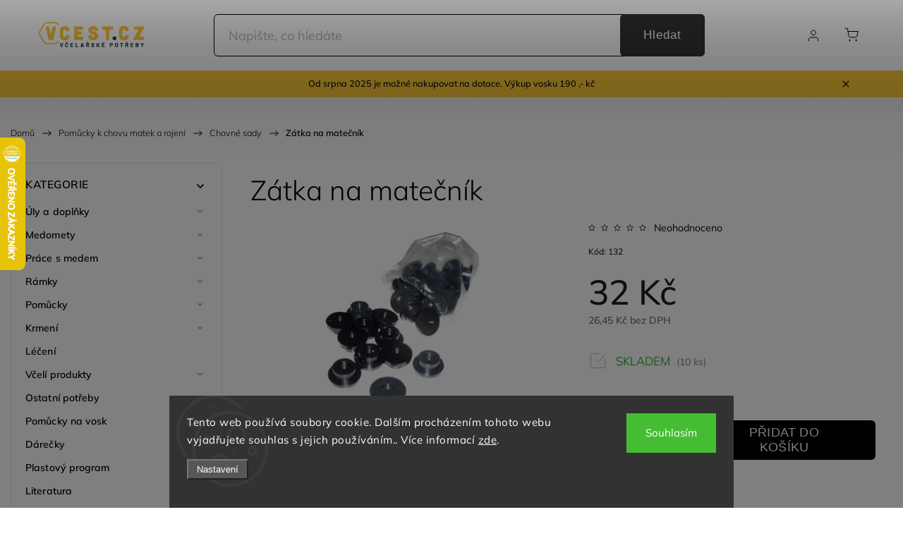

--- FILE ---
content_type: text/html; charset=utf-8
request_url: https://www.vcest.cz/zatka-na-matecnik/
body_size: 32095
content:
<!doctype html><html lang="cs" dir="ltr" class="header-background-light external-fonts-loaded"><head><meta charset="utf-8" /><meta name="viewport" content="width=device-width,initial-scale=1" /><title>Zátka na matečník - Včelařské potřeby VCEST</title><link rel="preconnect" href="https://cdn.myshoptet.com" /><link rel="dns-prefetch" href="https://cdn.myshoptet.com" /><link rel="preload" href="https://cdn.myshoptet.com/prj/dist/master/cms/libs/jquery/jquery-1.11.3.min.js" as="script" /><link href="https://cdn.myshoptet.com/prj/dist/master/cms/templates/frontend_templates/shared/css/font-face/mulish.css" rel="stylesheet"><script>
dataLayer = [];
dataLayer.push({'shoptet' : {
    "pageId": 796,
    "pageType": "productDetail",
    "currency": "CZK",
    "currencyInfo": {
        "decimalSeparator": ",",
        "exchangeRate": 1,
        "priceDecimalPlaces": 2,
        "symbol": "K\u010d",
        "symbolLeft": 0,
        "thousandSeparator": " "
    },
    "language": "cs",
    "projectId": 614940,
    "product": {
        "id": 319,
        "guid": "58daeae6-7c16-11ee-9371-62306a6600ec",
        "hasVariants": false,
        "codes": [
            {
                "code": 132,
                "quantity": "10",
                "stocks": [
                    {
                        "id": "ext",
                        "quantity": "10"
                    }
                ]
            }
        ],
        "code": "132",
        "name": "Z\u00e1tka na mate\u010dn\u00edk",
        "appendix": "",
        "weight": "0",
        "currentCategory": "Pom\u016fcky k chovu matek a rojen\u00ed | Chovn\u00e9  sady",
        "currentCategoryGuid": "589e7598-7c16-11ee-94ca-62306a6600ec",
        "defaultCategory": "Pom\u016fcky k chovu matek a rojen\u00ed | Chovn\u00e9  sady",
        "defaultCategoryGuid": "589e7598-7c16-11ee-94ca-62306a6600ec",
        "currency": "CZK",
        "priceWithVat": 32
    },
    "stocks": [
        {
            "id": "ext",
            "title": "Sklad",
            "isDeliveryPoint": 0,
            "visibleOnEshop": 1
        }
    ],
    "cartInfo": {
        "id": null,
        "freeShipping": false,
        "freeShippingFrom": null,
        "leftToFreeGift": {
            "formattedPrice": "0 K\u010d",
            "priceLeft": 0
        },
        "freeGift": false,
        "leftToFreeShipping": {
            "priceLeft": null,
            "dependOnRegion": null,
            "formattedPrice": null
        },
        "discountCoupon": [],
        "getNoBillingShippingPrice": {
            "withoutVat": 0,
            "vat": 0,
            "withVat": 0
        },
        "cartItems": [],
        "taxMode": "ORDINARY"
    },
    "cart": [],
    "customer": {
        "priceRatio": 1,
        "priceListId": 1,
        "groupId": null,
        "registered": false,
        "mainAccount": false
    }
}});
dataLayer.push({'cookie_consent' : {
    "marketing": "denied",
    "analytics": "denied"
}});
document.addEventListener('DOMContentLoaded', function() {
    shoptet.consent.onAccept(function(agreements) {
        if (agreements.length == 0) {
            return;
        }
        dataLayer.push({
            'cookie_consent' : {
                'marketing' : (agreements.includes(shoptet.config.cookiesConsentOptPersonalisation)
                    ? 'granted' : 'denied'),
                'analytics': (agreements.includes(shoptet.config.cookiesConsentOptAnalytics)
                    ? 'granted' : 'denied')
            },
            'event': 'cookie_consent'
        });
    });
});
</script>

<!-- Google Tag Manager -->
<script>(function(w,d,s,l,i){w[l]=w[l]||[];w[l].push({'gtm.start':
new Date().getTime(),event:'gtm.js'});var f=d.getElementsByTagName(s)[0],
j=d.createElement(s),dl=l!='dataLayer'?'&l='+l:'';j.async=true;j.src=
'https://www.googletagmanager.com/gtm.js?id='+i+dl;f.parentNode.insertBefore(j,f);
})(window,document,'script','dataLayer','GTM-WPMKG4SL');</script>
<!-- End Google Tag Manager -->

<meta property="og:type" content="website"><meta property="og:site_name" content="vcest.cz"><meta property="og:url" content="https://www.vcest.cz/zatka-na-matecnik/"><meta property="og:title" content="Zátka na matečník - Včelařské potřeby VCEST"><meta name="author" content="Včelařské potřeby VCEST"><meta name="web_author" content="Shoptet.cz"><meta name="dcterms.rightsHolder" content="www.vcest.cz"><meta name="robots" content="index,follow"><meta property="og:image" content="https://cdn.myshoptet.com/usr/www.vcest.cz/user/shop/big/319_zatka-na-matecnik.png?6547f500"><meta property="og:description" content="Zátka na matečník. "><meta name="description" content="Zátka na matečník. "><meta property="product:price:amount" content="32"><meta property="product:price:currency" content="CZK"><style>:root {--color-primary: #fdc836;--color-primary-h: 44;--color-primary-s: 98%;--color-primary-l: 60%;--color-primary-hover: #d19f15;--color-primary-hover-h: 44;--color-primary-hover-s: 82%;--color-primary-hover-l: 45%;--color-secondary: #468c98;--color-secondary-h: 189;--color-secondary-s: 37%;--color-secondary-l: 44%;--color-secondary-hover: #3b7580;--color-secondary-hover-h: 190;--color-secondary-hover-s: 37%;--color-secondary-hover-l: 37%;--color-tertiary: #ffc807;--color-tertiary-h: 47;--color-tertiary-s: 100%;--color-tertiary-l: 51%;--color-tertiary-hover: #ffbb00;--color-tertiary-hover-h: 44;--color-tertiary-hover-s: 100%;--color-tertiary-hover-l: 50%;--color-header-background: #ffffff;--template-font: "Mulish";--template-headings-font: "Mulish";--header-background-url: url("[data-uri]");--cookies-notice-background: #1A1937;--cookies-notice-color: #F8FAFB;--cookies-notice-button-hover: #f5f5f5;--cookies-notice-link-hover: #27263f;--templates-update-management-preview-mode-content: "Náhled aktualizací šablony je aktivní pro váš prohlížeč."}</style>
    <script>var shoptet = shoptet || {};</script>
    <script src="https://cdn.myshoptet.com/prj/dist/master/shop/dist/main-3g-header.js.05f199e7fd2450312de2.js"></script>
<!-- User include --><!-- service 1453(1067) html code header -->
<script src="https://ajax.googleapis.com/ajax/libs/webfont/1.6.26/webfont.js"></script>

<link rel="stylesheet" href="https://cdn.myshoptet.com/usr/shoptet.tomashlad.eu/user/documents/extras/carbon/animation-inits.css?v=0012">

<link rel="stylesheet" href="https://cdn.myshoptet.com/usr/shoptet.tomashlad.eu/user/documents/extras/carbon/bootstrap.min.css" />
<link rel="stylesheet" href="https://cdn.myshoptet.com/usr/shoptet.tomashlad.eu/user/documents/extras/carbon/jquery-ui.css" />
<link rel="stylesheet" href="https://cdn.myshoptet.com/usr/shoptet.tomashlad.eu/user/documents/extras/shoptet-font/font.css"/>
<link rel="stylesheet" href="https://cdn.myshoptet.com/usr/shoptet.tomashlad.eu/user/documents/extras/carbon/slick.css" />
<link rel="stylesheet" href="https://cdn.myshoptet.com/usr/shoptet.tomashlad.eu/user/documents/extras/carbon/animate.css">
<link rel="stylesheet" href="https://cdn.myshoptet.com/usr/shoptet.tomashlad.eu/user/documents/extras/carbon/screen.min.css?v=75">
<link rel="stylesheet" href="https://cdn.myshoptet.com/usr/shoptet.tomashlad.eu/user/documents/extras/carbon/scroll-animation.css?v=003">

<style>
.hp-ratings.container .ratings-list .votes-wrap .vote-wrap .vote-content, .products-block.products .product .p .name span {
-webkit-box-orient: vertical;
}
.hp-news .news-wrapper .news-item .text .description {
-webkit-box-orient: vertical;
}
#header .site-name {margin-top:0;}
pre {text-wrap: wrap;}
.price-final .no-display {display:none !important;}
.cart-table .p-name i.icon-gift {
float: left;
    margin-right: 5px;
    border-radius: 6px;
    padding: 2px 2px 3px 3px;
}
.advanced-parameter-inner img {border-radius:0;}
.wrong-template {
    text-align: center;
    padding: 30px;
    background: #000;
    color: #fff;
    font-size: 20px;
    position: fixed;
    width: 100%;
    height: 100%;
    z-index: 99999999;
    top: 0;
    left: 0;
    padding-top: 20vh;
}
.wrong-template span {
    display: block;
    font-size: 15px;
    margin-top: 25px;
    opacity: 0.7;
}
.wrong-template span a {color: #fff; text-decoration: underline;}
.advancedOrder__buttons {display: flex;align-items: center;justify-content: center;margin-top: 20px;margin-bottom: 20px;}
.advancedOrder__buttons .next-step-back {
    display: inline-block !important;
    line-height: 38px;
    padding: 0 15px;
    min-height: 38px;
    background: transparent;
    color: var(--color-primary) !important;
    font-size: 14px;
    border: 1px solid var(--color-primary);
    margin-right: 15px;
    font-family: var(--template-font);
    font-size: 14px;
    font-weight: 500;
    cursor: pointer;
}
.advancedOrder__buttons .next-step-back:hover {background: #f2f2f2;}
@media (max-width: 768px) {
.advancedOrder__buttons .next-step-back {margin: 0 auto}
}
@media (max-width: 480px) {
.cart-content .next-step .btn.next-step-back {
    text-align: center !important;
    justify-content: center;
    text-transform: uppercase;
}
}
img {height: auto;}
#productsTop img {object-fit:cover;}
.products-related .quantity {display:none;}
#otherInformation {display:block;}
.filter-section-custom-wrapper h4 span {margin-left: 70px;}
.carousel-inner {min-height:0 !important;}
.dotaz-hide {display: none !important;}
.cart-content .discount-coupon form input {font-size:13px;}
.cart-content input[type=checkbox]+label:before, .cart-content input[type=radio]+label:before {border-color:gray!important}
</style>

<!-- <link rel="stylesheet" href="https://cdn.myshoptet.com/usr/shoptet.tomashlad.eu/user/documents/extras/update1.css?v11"> -->
<!-- api 1453(1067) html code header -->
<script>
    var shoptetakTemplateSettings={"disableProductsAnimation":true,"useRoundingCorners":true,"disableAnimations":true,"hideCarouselSocials":false,"defaultArticlesImages":false,"useButtonsGradient":false,"useButtonsBg":false,"useProductsCarousel":true,"productsHiddenPrices":false,"fullWidthCarousel":false,"moveBannersText":false,"moveParameters":false,"showListOfArticlesNews":false,"showShopRating":false,"showFavouriteCategories":false,"favouritesTestMode":false,"articlesTestMode":false,"urlOfTheFavouriteCategories":{"cs":"top-kategorie"}};

    const rootCarbon = document.documentElement;

    if(shoptetakTemplateSettings.useRoundingCorners){rootCarbon.classList.add("st-rounding-corners");}
    if(shoptetakTemplateSettings.disableProductsAnimation){rootCarbon.classList.add("st-disable-prod-anim");}
    if(shoptetakTemplateSettings.useButtonsGradient){rootCarbon.classList.add("st-buttons-gradient");}
    if(shoptetakTemplateSettings.useButtonsBg){rootCarbon.classList.add("st-buttons-bg");}
    if(shoptetakTemplateSettings.fullWidthCarousel){rootCarbon.classList.add("st-wide-carousel");}
    if(shoptetakTemplateSettings.showListOfArticlesNews){rootCarbon.classList.add("st-show-articles");}
    if(shoptetakTemplateSettings.showShopRating){rootCarbon.classList.add("st-show-ratings");}
    if(shoptetakTemplateSettings.showFavouriteCategories){rootCarbon.classList.add("st-show-fav-cats");}
    if(shoptetakTemplateSettings.defaultArticlesImages){rootCarbon.classList.add("st-art-imgs-default");}
    if(shoptetakTemplateSettings.moveParameters){rootCarbon.classList.add("st-move-params");}
    if(shoptetakTemplateSettings.moveBannersText){rootCarbon.classList.add("st-move-banners-texts");}
    if(shoptetakTemplateSettings.disableAnimations){rootCarbon.classList.add("st-animations-disable");}
    if(shoptetakTemplateSettings.hideCarouselSocials){rootCarbon.classList.add("st-soc-hidden");}
</script>

<!-- service 425(79) html code header -->
<style>
.hodnoceni:before{content: "Jak o nás mluví zákazníci";}
.hodnoceni.svk:before{content: "Ako o nás hovoria zákazníci";}
.hodnoceni.hun:before{content: "Mit mondanak rólunk a felhasználók";}
.hodnoceni.pl:before{content: "Co mówią o nas klienci";}
.hodnoceni.eng:before{content: "Customer reviews";}
.hodnoceni.de:before{content: "Was unsere Kunden über uns denken";}
.hodnoceni.ro:before{content: "Ce spun clienții despre noi";}
.hodnoceni{margin: 20px auto;}
body:not(.paxio-merkur):not(.venus):not(.jupiter) .hodnoceni .vote-wrap {border: 0 !important;width: 24.5%;flex-basis: 25%;padding: 10px 20px !important;display: inline-block;margin: 0;vertical-align: top;}
.multiple-columns-body #content .hodnoceni .vote-wrap {width: 49%;flex-basis: 50%;}
.hodnoceni .votes-wrap {display: block; border: 1px solid #f7f7f7;margin: 0;width: 100%;max-width: none;padding: 10px 0; background: #fff;}
.hodnoceni .vote-wrap:nth-child(n+5){display: none !important;}
.hodnoceni:before{display: block;font-size: 18px;padding: 10px 20px;background: #fcfcfc;}
.sidebar .hodnoceni .vote-pic, .sidebar .hodnoceni .vote-initials{display: block;}
.sidebar .hodnoceni .vote-wrap, #column-l #column-l-in .hodnoceni .vote-wrap {width: 100% !important; display: block;}
.hodnoceni > a{display: block;text-align: right;padding-top: 6px;}
.hodnoceni > a:after{content: "››";display: inline-block;margin-left: 2px;}
.sidebar .hodnoceni:before, #column-l #column-l-in .hodnoceni:before {background: none !important; padding-left: 0 !important;}
.template-10 .hodnoceni{max-width: 952px !important;}
.page-detail .hodnoceni > a{font-size: 14px;}
.page-detail .hodnoceni{margin-bottom: 30px;}
@media screen and (min-width: 992px) and (max-width: 1199px) {
.hodnoceni .vote-rating{display: block;}
.hodnoceni .vote-time{display: block;margin-top: 3px;}
.hodnoceni .vote-delimeter{display: none;}
}
@media screen and (max-width: 991px) {
body:not(.paxio-merkur):not(.venus):not(.jupiter) .hodnoceni .vote-wrap {width: 49%;flex-basis: 50%;}
.multiple-columns-body #content .hodnoceni .vote-wrap {width: 99%;flex-basis: 100%;}
}
@media screen and (max-width: 767px) {
body:not(.paxio-merkur):not(.venus):not(.jupiter) .hodnoceni .vote-wrap {width: 99%;flex-basis: 100%;}
}
.home #main-product .hodnoceni{margin: 0 0 60px 0;}
.hodnoceni .votes-wrap.admin-response{display: none !important;}
.hodnoceni .vote-pic {width: 100px;}
.hodnoceni .vote-delimeter{display: none;}
.hodnoceni .vote-rating{display: block;}
.hodnoceni .vote-time {display: block;margin-top: 5px;}
@media screen and (min-width: 768px){
.template-12 .hodnoceni{max-width: 747px; margin-left: auto; margin-right: auto;}
}
@media screen and (min-width: 992px){
.template-12 .hodnoceni{max-width: 972px;}
}
@media screen and (min-width: 1200px){
.template-12 .hodnoceni{max-width: 1418px;}
}
.template-14 .hodnoceni .vote-initials{margin: 0 auto;}
.vote-pic img::before {display: none;}
.hodnoceni + .hodnoceni {display: none;}
</style>
<!-- project html code header -->
<link rel="stylesheet" href="https://cdn.myshoptet.com/usr/614940.myshoptet.com/user/documents/css/styles.css?v=1712745452">

<style>
.flags .flag.flag-new {background-color: #D9E7C8!important;color: #54742B!important;}

/* Změna barvy lišty */
.site-msg.information {background-color: #fcc836;}
</style>
<!-- /User include --><link rel="shortcut icon" href="/favicon.ico" type="image/x-icon" /><link rel="canonical" href="https://www.vcest.cz/zatka-na-matecnik/" />    <script>
        var _hwq = _hwq || [];
        _hwq.push(['setKey', 'B30148E06D5937E146C794F9B9C1AEDA']);
        _hwq.push(['setTopPos', '130']);
        _hwq.push(['showWidget', '21']);
        (function() {
            var ho = document.createElement('script');
            ho.src = 'https://cz.im9.cz/direct/i/gjs.php?n=wdgt&sak=B30148E06D5937E146C794F9B9C1AEDA';
            var s = document.getElementsByTagName('script')[0]; s.parentNode.insertBefore(ho, s);
        })();
    </script>
    <!-- Global site tag (gtag.js) - Google Analytics -->
    <script async src="https://www.googletagmanager.com/gtag/js?id=G-V00DXP9HKD"></script>
    <script>
        
        window.dataLayer = window.dataLayer || [];
        function gtag(){dataLayer.push(arguments);}
        

                    console.debug('default consent data');

            gtag('consent', 'default', {"ad_storage":"denied","analytics_storage":"denied","ad_user_data":"denied","ad_personalization":"denied","wait_for_update":500});
            dataLayer.push({
                'event': 'default_consent'
            });
        
        gtag('js', new Date());

        
                gtag('config', 'G-V00DXP9HKD', {"groups":"GA4","send_page_view":false,"content_group":"productDetail","currency":"CZK","page_language":"cs"});
        
                gtag('config', 'AW-953670819', {"allow_enhanced_conversions":true});
        
        
        
        
        
                    gtag('event', 'page_view', {"send_to":"GA4","page_language":"cs","content_group":"productDetail","currency":"CZK"});
        
                gtag('set', 'currency', 'CZK');

        gtag('event', 'view_item', {
            "send_to": "UA",
            "items": [
                {
                    "id": "132",
                    "name": "Z\u00e1tka na mate\u010dn\u00edk",
                    "category": "Pom\u016fcky k chovu matek a rojen\u00ed \/ Chovn\u00e9  sady",
                                                            "price": 26.45
                }
            ]
        });
        
        
        
        
        
                    gtag('event', 'view_item', {"send_to":"GA4","page_language":"cs","content_group":"productDetail","value":26.449999999999999,"currency":"CZK","items":[{"item_id":"132","item_name":"Z\u00e1tka na mate\u010dn\u00edk","item_category":"Pom\u016fcky k chovu matek a rojen\u00ed","item_category2":"Chovn\u00e9  sady","price":26.449999999999999,"quantity":1,"index":0}]});
        
        
        
        
        
        
        
        document.addEventListener('DOMContentLoaded', function() {
            if (typeof shoptet.tracking !== 'undefined') {
                for (var id in shoptet.tracking.bannersList) {
                    gtag('event', 'view_promotion', {
                        "send_to": "UA",
                        "promotions": [
                            {
                                "id": shoptet.tracking.bannersList[id].id,
                                "name": shoptet.tracking.bannersList[id].name,
                                "position": shoptet.tracking.bannersList[id].position
                            }
                        ]
                    });
                }
            }

            shoptet.consent.onAccept(function(agreements) {
                if (agreements.length !== 0) {
                    console.debug('gtag consent accept');
                    var gtagConsentPayload =  {
                        'ad_storage': agreements.includes(shoptet.config.cookiesConsentOptPersonalisation)
                            ? 'granted' : 'denied',
                        'analytics_storage': agreements.includes(shoptet.config.cookiesConsentOptAnalytics)
                            ? 'granted' : 'denied',
                                                                                                'ad_user_data': agreements.includes(shoptet.config.cookiesConsentOptPersonalisation)
                            ? 'granted' : 'denied',
                        'ad_personalization': agreements.includes(shoptet.config.cookiesConsentOptPersonalisation)
                            ? 'granted' : 'denied',
                        };
                    console.debug('update consent data', gtagConsentPayload);
                    gtag('consent', 'update', gtagConsentPayload);
                    dataLayer.push(
                        { 'event': 'update_consent' }
                    );
                }
            });
        });
    </script>
<script>
    (function(t, r, a, c, k, i, n, g) { t['ROIDataObject'] = k;
    t[k]=t[k]||function(){ (t[k].q=t[k].q||[]).push(arguments) },t[k].c=i;n=r.createElement(a),
    g=r.getElementsByTagName(a)[0];n.async=1;n.src=c;g.parentNode.insertBefore(n,g)
    })(window, document, 'script', '//www.heureka.cz/ocm/sdk.js?source=shoptet&version=2&page=product_detail', 'heureka', 'cz');

    heureka('set_user_consent', 0);
</script>
</head><body class="desktop id-796 in-chovne--sady template-11 type-product type-detail multiple-columns-body columns-mobile-2 columns-3 blank-mode blank-mode-css ums_forms_redesign--off ums_a11y_category_page--on ums_discussion_rating_forms--off ums_flags_display_unification--on ums_a11y_login--on mobile-header-version-1">
        <div id="fb-root"></div>
        <script>
            window.fbAsyncInit = function() {
                FB.init({
//                    appId            : 'your-app-id',
                    autoLogAppEvents : true,
                    xfbml            : true,
                    version          : 'v19.0'
                });
            };
        </script>
        <script async defer crossorigin="anonymous" src="https://connect.facebook.net/cs_CZ/sdk.js"></script>
<!-- Google Tag Manager (noscript) -->
<noscript><iframe src="https://www.googletagmanager.com/ns.html?id=GTM-WPMKG4SL"
height="0" width="0" style="display:none;visibility:hidden"></iframe></noscript>
<!-- End Google Tag Manager (noscript) -->

    <div class="siteCookies siteCookies--bottom siteCookies--dark js-siteCookies" role="dialog" data-testid="cookiesPopup" data-nosnippet>
        <div class="siteCookies__form">
            <div class="siteCookies__content">
                <div class="siteCookies__text">
                    Tento web používá soubory cookie. Dalším procházením tohoto webu vyjadřujete souhlas s jejich používáním.. Více informací <a href="/podminky-ochrany-osobnich-udaju/" target=\"_blank\" rel=\"noopener noreferrer\">zde</a>.
                </div>
                <p class="siteCookies__links">
                    <button class="siteCookies__link js-cookies-settings" aria-label="Nastavení cookies" data-testid="cookiesSettings">Nastavení</button>
                </p>
            </div>
            <div class="siteCookies__buttonWrap">
                                <button class="siteCookies__button js-cookiesConsentSubmit" value="all" aria-label="Přijmout cookies" data-testid="buttonCookiesAccept">Souhlasím</button>
            </div>
        </div>
        <script>
            document.addEventListener("DOMContentLoaded", () => {
                const siteCookies = document.querySelector('.js-siteCookies');
                document.addEventListener("scroll", shoptet.common.throttle(() => {
                    const st = document.documentElement.scrollTop;
                    if (st > 1) {
                        siteCookies.classList.add('siteCookies--scrolled');
                    } else {
                        siteCookies.classList.remove('siteCookies--scrolled');
                    }
                }, 100));
            });
        </script>
    </div>
<a href="#content" class="skip-link sr-only">Přejít na obsah</a><div class="overall-wrapper"><div class="site-msg information"><div class="container"><div class="text">Od srpna 2025 je možné nakupovat na dotace. Výkup vosku 190
,- kč</div><div class="close js-close-information-msg"></div></div></div><div class="user-action"><div class="container">
    <div class="user-action-in">
                    <div id="login" class="user-action-login popup-widget login-widget" role="dialog" aria-labelledby="loginHeading">
        <div class="popup-widget-inner">
                            <h2 id="loginHeading">Přihlášení k vašemu účtu</h2><div id="customerLogin"><form action="/action/Customer/Login/" method="post" id="formLoginIncluded" class="csrf-enabled formLogin" data-testid="formLogin"><input type="hidden" name="referer" value="" /><div class="form-group"><div class="input-wrapper email js-validated-element-wrapper no-label"><input type="email" name="email" class="form-control" autofocus placeholder="E-mailová adresa (např. jan@novak.cz)" data-testid="inputEmail" autocomplete="email" required /></div></div><div class="form-group"><div class="input-wrapper password js-validated-element-wrapper no-label"><input type="password" name="password" class="form-control" placeholder="Heslo" data-testid="inputPassword" autocomplete="current-password" required /><span class="no-display">Nemůžete vyplnit toto pole</span><input type="text" name="surname" value="" class="no-display" /></div></div><div class="form-group"><div class="login-wrapper"><button type="submit" class="btn btn-secondary btn-text btn-login" data-testid="buttonSubmit">Přihlásit se</button><div class="password-helper"><a href="/registrace/" data-testid="signup" rel="nofollow">Nová registrace</a><a href="/klient/zapomenute-heslo/" rel="nofollow">Zapomenuté heslo</a></div></div></div><div class="social-login-buttons"><div class="social-login-buttons-divider"><span>nebo</span></div><div class="form-group"><a href="/action/Social/login/?provider=Seznam" class="login-btn seznam" rel="nofollow"><span class="login-seznam-icon"></span><strong>Přihlásit se přes Seznam</strong></a></div></div></form>
</div>                    </div>
    </div>

                            <div id="cart-widget" class="user-action-cart popup-widget cart-widget loader-wrapper" data-testid="popupCartWidget" role="dialog" aria-hidden="true">
    <div class="popup-widget-inner cart-widget-inner place-cart-here">
        <div class="loader-overlay">
            <div class="loader"></div>
        </div>
    </div>

    <div class="cart-widget-button">
        <a href="/kosik/" class="btn btn-conversion" id="continue-order-button" rel="nofollow" data-testid="buttonNextStep">Pokračovat do košíku</a>
    </div>
</div>
            </div>
</div>
</div><div class="top-navigation-bar" data-testid="topNavigationBar">

    <div class="container">

        <div class="top-navigation-contacts">
            <strong>Zákaznická podpora:</strong><a href="tel:605840939" class="project-phone" aria-label="Zavolat na 605840939" data-testid="contactboxPhone"><span>605 840 939</span></a><a href="mailto:vcest@vcest.cz" class="project-email" data-testid="contactboxEmail"><span>vcest@vcest.cz</span></a>        </div>

                            <div class="top-navigation-menu">
                <div class="top-navigation-menu-trigger"></div>
                <ul class="top-navigation-bar-menu">
                                            <li class="top-navigation-menu-item-27">
                            <a href="/doprava-zbozi/">Doprava zboží</a>
                        </li>
                                            <li class="top-navigation-menu-item-39">
                            <a href="/obchodni-podminky/">Obchodní podmínky</a>
                        </li>
                                            <li class="top-navigation-menu-item-691">
                            <a href="/podminky-ochrany-osobnich-udaju/">Podmínky ochrany osobních údajů </a>
                        </li>
                                            <li class="top-navigation-menu-item-923">
                            <a href="/dotace-na-vcelarske-potreby/">Dotace</a>
                        </li>
                                            <li class="top-navigation-menu-item-920">
                            <a href="/vcelarske-potreby-velkoobchod/">Velkoobchod</a>
                        </li>
                                            <li class="top-navigation-menu-item-926">
                            <a href="/vcelarske-potreby-prodejna/">Včelařské potřeby prodejna</a>
                        </li>
                                    </ul>
                <ul class="top-navigation-bar-menu-helper"></ul>
            </div>
        
        <div class="top-navigation-tools">
            <div class="responsive-tools">
                <a href="#" class="toggle-window" data-target="search" aria-label="Hledat" data-testid="linkSearchIcon"></a>
                                                            <a href="#" class="toggle-window" data-target="login"></a>
                                                    <a href="#" class="toggle-window" data-target="navigation" aria-label="Menu" data-testid="hamburgerMenu"></a>
            </div>
                        <button class="top-nav-button top-nav-button-login toggle-window" type="button" data-target="login" aria-haspopup="dialog" aria-controls="login" aria-expanded="false" data-testid="signin"><span>Přihlášení</span></button>        </div>

    </div>

</div>
<header id="header"><div class="container navigation-wrapper">
    <div class="header-top">
        <div class="site-name-wrapper">
            <div class="site-name"><a href="/" data-testid="linkWebsiteLogo"><img src="https://cdn.myshoptet.com/usr/www.vcest.cz/user/logos/datov___zdroj_2.png" alt="Včelařské potřeby VCEST" fetchpriority="low" /></a></div>        </div>
        <div class="search" itemscope itemtype="https://schema.org/WebSite">
            <meta itemprop="headline" content="Chovné  sady"/><meta itemprop="url" content="https://www.vcest.cz"/><meta itemprop="text" content="Zátka na matečník. "/>            <form action="/action/ProductSearch/prepareString/" method="post"
    id="formSearchForm" class="search-form compact-form js-search-main"
    itemprop="potentialAction" itemscope itemtype="https://schema.org/SearchAction" data-testid="searchForm">
    <fieldset>
        <meta itemprop="target"
            content="https://www.vcest.cz/vyhledavani/?string={string}"/>
        <input type="hidden" name="language" value="cs"/>
        
            
<input
    type="search"
    name="string"
        class="query-input form-control search-input js-search-input"
    placeholder="Napište, co hledáte"
    autocomplete="off"
    required
    itemprop="query-input"
    aria-label="Vyhledávání"
    data-testid="searchInput"
>
            <button type="submit" class="btn btn-default" data-testid="searchBtn">Hledat</button>
        
    </fieldset>
</form>
        </div>
        <div class="navigation-buttons">
                
    <a href="/kosik/" class="btn btn-icon toggle-window cart-count" data-target="cart" data-hover="true" data-redirect="true" data-testid="headerCart" rel="nofollow" aria-haspopup="dialog" aria-expanded="false" aria-controls="cart-widget">
        
                <span class="sr-only">Nákupní košík</span>
        
            <span class="cart-price visible-lg-inline-block" data-testid="headerCartPrice">
                                    Prázdný košík                            </span>
        
    
            </a>
        </div>
    </div>
    <nav id="navigation" aria-label="Hlavní menu" data-collapsible="true"><div class="navigation-in menu"><ul class="menu-level-1" role="menubar" data-testid="headerMenuItems"><li class="menu-item-742 ext" role="none"><a href="/uly-a-doplnky-k-ulum/" data-testid="headerMenuItem" role="menuitem" aria-haspopup="true" aria-expanded="false"><b>Úly a doplňky</b><span class="submenu-arrow"></span></a><ul class="menu-level-2" aria-label="Úly a doplňky" tabindex="-1" role="menu"><li class="menu-item-853" role="none"><a href="/uly/" class="menu-image" data-testid="headerMenuItem" tabindex="-1" aria-hidden="true"><img src="data:image/svg+xml,%3Csvg%20width%3D%22140%22%20height%3D%22100%22%20xmlns%3D%22http%3A%2F%2Fwww.w3.org%2F2000%2Fsvg%22%3E%3C%2Fsvg%3E" alt="" aria-hidden="true" width="140" height="100"  data-src="https://cdn.myshoptet.com/usr/www.vcest.cz/user/categories/thumb/uly.jpg" fetchpriority="low" /></a><div><a href="/uly/" data-testid="headerMenuItem" role="menuitem"><span>Úly</span></a>
                        </div></li><li class="menu-item-751" role="none"><a href="/doplnky-k-ulum/" class="menu-image" data-testid="headerMenuItem" tabindex="-1" aria-hidden="true"><img src="data:image/svg+xml,%3Csvg%20width%3D%22140%22%20height%3D%22100%22%20xmlns%3D%22http%3A%2F%2Fwww.w3.org%2F2000%2Fsvg%22%3E%3C%2Fsvg%3E" alt="" aria-hidden="true" width="140" height="100"  data-src="https://cdn.myshoptet.com/usr/www.vcest.cz/user/categories/thumb/dopnky_uly.jpg" fetchpriority="low" /></a><div><a href="/doplnky-k-ulum/" data-testid="headerMenuItem" role="menuitem"><span>Doplňky k úlům</span></a>
                        </div></li><li class="menu-item-856" role="none"><a href="/samostatne-dily-ulu/" class="menu-image" data-testid="headerMenuItem" tabindex="-1" aria-hidden="true"><img src="data:image/svg+xml,%3Csvg%20width%3D%22140%22%20height%3D%22100%22%20xmlns%3D%22http%3A%2F%2Fwww.w3.org%2F2000%2Fsvg%22%3E%3C%2Fsvg%3E" alt="" aria-hidden="true" width="140" height="100"  data-src="https://cdn.myshoptet.com/usr/www.vcest.cz/user/categories/thumb/varroa_dno_k___lu_vcest.png" fetchpriority="low" /></a><div><a href="/samostatne-dily-ulu/" data-testid="headerMenuItem" role="menuitem"><span>Samostatné díly úlů</span></a>
                        </div></li><li class="menu-item-754" role="none"><a href="/cisla-na-uly/" class="menu-image" data-testid="headerMenuItem" tabindex="-1" aria-hidden="true"><img src="data:image/svg+xml,%3Csvg%20width%3D%22140%22%20height%3D%22100%22%20xmlns%3D%22http%3A%2F%2Fwww.w3.org%2F2000%2Fsvg%22%3E%3C%2Fsvg%3E" alt="" aria-hidden="true" width="140" height="100"  data-src="https://cdn.myshoptet.com/usr/www.vcest.cz/user/categories/thumb/cisla_uly.jpg" fetchpriority="low" /></a><div><a href="/cisla-na-uly/" data-testid="headerMenuItem" role="menuitem"><span>Čísla na Úly</span></a>
                        </div></li><li class="menu-item-892" role="none"><a href="/stojany-pod-uly/" class="menu-image" data-testid="headerMenuItem" tabindex="-1" aria-hidden="true"><img src="data:image/svg+xml,%3Csvg%20width%3D%22140%22%20height%3D%22100%22%20xmlns%3D%22http%3A%2F%2Fwww.w3.org%2F2000%2Fsvg%22%3E%3C%2Fsvg%3E" alt="" aria-hidden="true" width="140" height="100"  data-src="https://cdn.myshoptet.com/usr/www.vcest.cz/user/categories/thumb/stojan_ul.jpg" fetchpriority="low" /></a><div><a href="/stojany-pod-uly/" data-testid="headerMenuItem" role="menuitem"><span>Stojany pod úly</span></a>
                        </div></li><li class="menu-item-745" role="none"><a href="/vykluzy/" class="menu-image" data-testid="headerMenuItem" tabindex="-1" aria-hidden="true"><img src="data:image/svg+xml,%3Csvg%20width%3D%22140%22%20height%3D%22100%22%20xmlns%3D%22http%3A%2F%2Fwww.w3.org%2F2000%2Fsvg%22%3E%3C%2Fsvg%3E" alt="" aria-hidden="true" width="140" height="100"  data-src="https://cdn.myshoptet.com/usr/www.vcest.cz/user/categories/thumb/v__kluzy.jpg" fetchpriority="low" /></a><div><a href="/vykluzy/" data-testid="headerMenuItem" role="menuitem"><span>Výkluzy</span></a>
                        </div></li><li class="menu-item-748" role="none"><a href="/mrizky/" class="menu-image" data-testid="headerMenuItem" tabindex="-1" aria-hidden="true"><img src="data:image/svg+xml,%3Csvg%20width%3D%22140%22%20height%3D%22100%22%20xmlns%3D%22http%3A%2F%2Fwww.w3.org%2F2000%2Fsvg%22%3E%3C%2Fsvg%3E" alt="" aria-hidden="true" width="140" height="100"  data-src="https://cdn.myshoptet.com/usr/www.vcest.cz/user/categories/thumb/mate_____m______ka___esk___plast.jpg" fetchpriority="low" /></a><div><a href="/mrizky/" data-testid="headerMenuItem" role="menuitem"><span>Mřížky</span></a>
                        </div></li></ul></li>
<li class="menu-item-808 ext" role="none"><a href="/medomety/" data-testid="headerMenuItem" role="menuitem" aria-haspopup="true" aria-expanded="false"><b>Medomety</b><span class="submenu-arrow"></span></a><ul class="menu-level-2" aria-label="Medomety" tabindex="-1" role="menu"><li class="menu-item-811" role="none"><a href="/medomety-logar/" class="menu-image" data-testid="headerMenuItem" tabindex="-1" aria-hidden="true"><img src="data:image/svg+xml,%3Csvg%20width%3D%22140%22%20height%3D%22100%22%20xmlns%3D%22http%3A%2F%2Fwww.w3.org%2F2000%2Fsvg%22%3E%3C%2Fsvg%3E" alt="" aria-hidden="true" width="140" height="100"  data-src="https://cdn.myshoptet.com/usr/www.vcest.cz/user/categories/thumb/logar.jpg" fetchpriority="low" /></a><div><a href="/medomety-logar/" data-testid="headerMenuItem" role="menuitem"><span>Medomety Logar</span></a>
                        </div></li><li class="menu-item-880" role="none"><a href="/levne-medomety/" class="menu-image" data-testid="headerMenuItem" tabindex="-1" aria-hidden="true"><img src="data:image/svg+xml,%3Csvg%20width%3D%22140%22%20height%3D%22100%22%20xmlns%3D%22http%3A%2F%2Fwww.w3.org%2F2000%2Fsvg%22%3E%3C%2Fsvg%3E" alt="" aria-hidden="true" width="140" height="100"  data-src="https://cdn.myshoptet.com/usr/www.vcest.cz/user/categories/thumb/levne.jpg" fetchpriority="low" /></a><div><a href="/levne-medomety/" data-testid="headerMenuItem" role="menuitem"><span>Levné Medomety</span></a>
                        </div></li><li class="menu-item-841" role="none"><a href="/nahradni-dily-medomety/" class="menu-image" data-testid="headerMenuItem" tabindex="-1" aria-hidden="true"><img src="data:image/svg+xml,%3Csvg%20width%3D%22140%22%20height%3D%22100%22%20xmlns%3D%22http%3A%2F%2Fwww.w3.org%2F2000%2Fsvg%22%3E%3C%2Fsvg%3E" alt="" aria-hidden="true" width="140" height="100"  data-src="https://cdn.myshoptet.com/usr/www.vcest.cz/user/categories/thumb/565_2.jpg" fetchpriority="low" /></a><div><a href="/nahradni-dily-medomety/" data-testid="headerMenuItem" role="menuitem"><span>Náhradní díly a příslušenství</span></a>
                        </div></li></ul></li>
<li class="menu-item-706 ext" role="none"><a href="/prace-s-medem/" data-testid="headerMenuItem" role="menuitem" aria-haspopup="true" aria-expanded="false"><b>Práce s medem</b><span class="submenu-arrow"></span></a><ul class="menu-level-2" aria-label="Práce s medem" tabindex="-1" role="menu"><li class="menu-item-835" role="none"><a href="/pastovani/" class="menu-image" data-testid="headerMenuItem" tabindex="-1" aria-hidden="true"><img src="data:image/svg+xml,%3Csvg%20width%3D%22140%22%20height%3D%22100%22%20xmlns%3D%22http%3A%2F%2Fwww.w3.org%2F2000%2Fsvg%22%3E%3C%2Fsvg%3E" alt="" aria-hidden="true" width="140" height="100"  data-src="https://cdn.myshoptet.com/usr/www.vcest.cz/user/categories/thumb/hranol_na_pastov__n__.png" fetchpriority="low" /></a><div><a href="/pastovani/" data-testid="headerMenuItem" role="menuitem"><span>Pastování</span></a>
                        </div></li><li class="menu-item-727" role="none"><a href="/odvickovani/" class="menu-image" data-testid="headerMenuItem" tabindex="-1" aria-hidden="true"><img src="data:image/svg+xml,%3Csvg%20width%3D%22140%22%20height%3D%22100%22%20xmlns%3D%22http%3A%2F%2Fwww.w3.org%2F2000%2Fsvg%22%3E%3C%2Fsvg%3E" alt="" aria-hidden="true" width="140" height="100"  data-src="https://cdn.myshoptet.com/usr/www.vcest.cz/user/categories/thumb/odvickovani.jpg" fetchpriority="low" /></a><div><a href="/odvickovani/" data-testid="headerMenuItem" role="menuitem"><span>Odvíčkování</span></a>
                        </div></li><li class="menu-item-838" role="none"><a href="/rozehrivani-medu/" class="menu-image" data-testid="headerMenuItem" tabindex="-1" aria-hidden="true"><img src="data:image/svg+xml,%3Csvg%20width%3D%22140%22%20height%3D%22100%22%20xmlns%3D%22http%3A%2F%2Fwww.w3.org%2F2000%2Fsvg%22%3E%3C%2Fsvg%3E" alt="" aria-hidden="true" width="140" height="100"  data-src="https://cdn.myshoptet.com/usr/www.vcest.cz/user/categories/thumb/rozehrivani.jpg" fetchpriority="low" /></a><div><a href="/rozehrivani-medu/" data-testid="headerMenuItem" role="menuitem"><span>Rozehřívání medu</span></a>
                        </div></li><li class="menu-item-724" role="none"><a href="/nadoby-na-med/" class="menu-image" data-testid="headerMenuItem" tabindex="-1" aria-hidden="true"><img src="data:image/svg+xml,%3Csvg%20width%3D%22140%22%20height%3D%22100%22%20xmlns%3D%22http%3A%2F%2Fwww.w3.org%2F2000%2Fsvg%22%3E%3C%2Fsvg%3E" alt="" aria-hidden="true" width="140" height="100"  data-src="https://cdn.myshoptet.com/usr/www.vcest.cz/user/categories/thumb/nadoby.jpg" fetchpriority="low" /></a><div><a href="/nadoby-na-med/" data-testid="headerMenuItem" role="menuitem"><span>Nádoby na med</span></a>
                        </div></li><li class="menu-item-721" role="none"><a href="/cezeni-medu/" class="menu-image" data-testid="headerMenuItem" tabindex="-1" aria-hidden="true"><img src="data:image/svg+xml,%3Csvg%20width%3D%22140%22%20height%3D%22100%22%20xmlns%3D%22http%3A%2F%2Fwww.w3.org%2F2000%2Fsvg%22%3E%3C%2Fsvg%3E" alt="" aria-hidden="true" width="140" height="100"  data-src="https://cdn.myshoptet.com/usr/www.vcest.cz/user/categories/thumb/cezeni.jpg" fetchpriority="low" /></a><div><a href="/cezeni-medu/" data-testid="headerMenuItem" role="menuitem"><span>Cezení medu</span></a>
                        </div></li><li class="menu-item-793" role="none"><a href="/mereni-medu/" class="menu-image" data-testid="headerMenuItem" tabindex="-1" aria-hidden="true"><img src="data:image/svg+xml,%3Csvg%20width%3D%22140%22%20height%3D%22100%22%20xmlns%3D%22http%3A%2F%2Fwww.w3.org%2F2000%2Fsvg%22%3E%3C%2Fsvg%3E" alt="" aria-hidden="true" width="140" height="100"  data-src="https://cdn.myshoptet.com/usr/www.vcest.cz/user/categories/thumb/mereni.jpg" fetchpriority="low" /></a><div><a href="/mereni-medu/" data-testid="headerMenuItem" role="menuitem"><span>Měření medu</span></a>
                        </div></li><li class="menu-item-930" role="none"><a href="/sklenice-na-med/" class="menu-image" data-testid="headerMenuItem" tabindex="-1" aria-hidden="true"><img src="data:image/svg+xml,%3Csvg%20width%3D%22140%22%20height%3D%22100%22%20xmlns%3D%22http%3A%2F%2Fwww.w3.org%2F2000%2Fsvg%22%3E%3C%2Fsvg%3E" alt="" aria-hidden="true" width="140" height="100"  data-src="https://cdn.myshoptet.com/usr/www.vcest.cz/user/categories/thumb/facete_720_ml.jpg" fetchpriority="low" /></a><div><a href="/sklenice-na-med/" data-testid="headerMenuItem" role="menuitem"><span>Sklenice na med</span></a>
                        </div></li><li class="menu-item-933" role="none"><a href="/vicka-na-med/" class="menu-image" data-testid="headerMenuItem" tabindex="-1" aria-hidden="true"><img src="data:image/svg+xml,%3Csvg%20width%3D%22140%22%20height%3D%22100%22%20xmlns%3D%22http%3A%2F%2Fwww.w3.org%2F2000%2Fsvg%22%3E%3C%2Fsvg%3E" alt="" aria-hidden="true" width="140" height="100"  data-src="https://cdn.myshoptet.com/usr/www.vcest.cz/user/categories/thumb/v____ko_82_malovan___medv__d_700_ks.jpg" fetchpriority="low" /></a><div><a href="/vicka-na-med/" data-testid="headerMenuItem" role="menuitem"><span>Víčka na med</span></a>
                        </div></li><li class="menu-item-936" role="none"><a href="/etikety-na-med/" class="menu-image" data-testid="headerMenuItem" tabindex="-1" aria-hidden="true"><img src="data:image/svg+xml,%3Csvg%20width%3D%22140%22%20height%3D%22100%22%20xmlns%3D%22http%3A%2F%2Fwww.w3.org%2F2000%2Fsvg%22%3E%3C%2Fsvg%3E" alt="" aria-hidden="true" width="140" height="100"  data-src="https://cdn.myshoptet.com/usr/www.vcest.cz/user/categories/thumb/etikety_hn__d___obd__ln__k.png" fetchpriority="low" /></a><div><a href="/etikety-na-med/" data-testid="headerMenuItem" role="menuitem"><span>Etikety na med</span></a>
                        </div></li><li class="menu-item-939" role="none"><a href="/sklenice-na-zavarovani/" class="menu-image" data-testid="headerMenuItem" tabindex="-1" aria-hidden="true"><img src="data:image/svg+xml,%3Csvg%20width%3D%22140%22%20height%3D%22100%22%20xmlns%3D%22http%3A%2F%2Fwww.w3.org%2F2000%2Fsvg%22%3E%3C%2Fsvg%3E" alt="" aria-hidden="true" width="140" height="100"  data-src="https://cdn.myshoptet.com/usr/www.vcest.cz/user/categories/thumb/facete_720_ml.jpg" fetchpriority="low" /></a><div><a href="/sklenice-na-zavarovani/" data-testid="headerMenuItem" role="menuitem"><span>Sklenice na zavařování</span></a>
                        </div></li></ul></li>
<li class="menu-item-763 ext" role="none"><a href="/ramky-a-pomucky-k-jejich-priprave/" data-testid="headerMenuItem" role="menuitem" aria-haspopup="true" aria-expanded="false"><b>Rámky</b><span class="submenu-arrow"></span></a><ul class="menu-level-2" aria-label="Rámky" tabindex="-1" role="menu"><li class="menu-item-775" role="none"><a href="/zatavovani-mezisten/" class="menu-image" data-testid="headerMenuItem" tabindex="-1" aria-hidden="true"><img src="data:image/svg+xml,%3Csvg%20width%3D%22140%22%20height%3D%22100%22%20xmlns%3D%22http%3A%2F%2Fwww.w3.org%2F2000%2Fsvg%22%3E%3C%2Fsvg%3E" alt="" aria-hidden="true" width="140" height="100"  data-src="https://cdn.myshoptet.com/usr/www.vcest.cz/user/categories/thumb/zatavovac___kole__ko.jpg" fetchpriority="low" /></a><div><a href="/zatavovani-mezisten/" data-testid="headerMenuItem" role="menuitem"><span>Zatavování mezistěn</span></a>
                        </div></li><li class="menu-item-826" role="none"><a href="/derovani-ramecku/" class="menu-image" data-testid="headerMenuItem" tabindex="-1" aria-hidden="true"><img src="data:image/svg+xml,%3Csvg%20width%3D%22140%22%20height%3D%22100%22%20xmlns%3D%22http%3A%2F%2Fwww.w3.org%2F2000%2Fsvg%22%3E%3C%2Fsvg%3E" alt="" aria-hidden="true" width="140" height="100"  data-src="https://cdn.myshoptet.com/usr/www.vcest.cz/user/categories/thumb/d__rova___r__mk__.jpg" fetchpriority="low" /></a><div><a href="/derovani-ramecku/" data-testid="headerMenuItem" role="menuitem"><span>Děrování rámečků</span></a>
                        </div></li><li class="menu-item-781" role="none"><a href="/stloukani-ramecku/" class="menu-image" data-testid="headerMenuItem" tabindex="-1" aria-hidden="true"><img src="data:image/svg+xml,%3Csvg%20width%3D%22140%22%20height%3D%22100%22%20xmlns%3D%22http%3A%2F%2Fwww.w3.org%2F2000%2Fsvg%22%3E%3C%2Fsvg%3E" alt="" aria-hidden="true" width="140" height="100"  data-src="https://cdn.myshoptet.com/usr/www.vcest.cz/user/categories/thumb/forma_na_sb__jen___r__mk___39x24.jpg" fetchpriority="low" /></a><div><a href="/stloukani-ramecku/" data-testid="headerMenuItem" role="menuitem"><span>Stloukání rámečků</span></a>
                        </div></li><li class="menu-item-778" role="none"><a href="/mezerniky/" class="menu-image" data-testid="headerMenuItem" tabindex="-1" aria-hidden="true"><img src="data:image/svg+xml,%3Csvg%20width%3D%22140%22%20height%3D%22100%22%20xmlns%3D%22http%3A%2F%2Fwww.w3.org%2F2000%2Fsvg%22%3E%3C%2Fsvg%3E" alt="" aria-hidden="true" width="140" height="100"  data-src="https://cdn.myshoptet.com/usr/www.vcest.cz/user/categories/thumb/mezerniky.jpg" fetchpriority="low" /></a><div><a href="/mezerniky/" data-testid="headerMenuItem" role="menuitem"><span>Mezerníky</span></a>
                        </div></li><li class="menu-item-766" role="none"><a href="/dratky/" class="menu-image" data-testid="headerMenuItem" tabindex="-1" aria-hidden="true"><img src="data:image/svg+xml,%3Csvg%20width%3D%22140%22%20height%3D%22100%22%20xmlns%3D%22http%3A%2F%2Fwww.w3.org%2F2000%2Fsvg%22%3E%3C%2Fsvg%3E" alt="" aria-hidden="true" width="140" height="100"  data-src="https://cdn.myshoptet.com/usr/www.vcest.cz/user/categories/thumb/dr__tek_nerez_770_m.jpg" fetchpriority="low" /></a><div><a href="/dratky/" data-testid="headerMenuItem" role="menuitem"><span>Drátky</span></a>
                        </div></li><li class="menu-item-862" role="none"><a href="/ramecky-prirezy-a-mezisteny/" class="menu-image" data-testid="headerMenuItem" tabindex="-1" aria-hidden="true"><img src="data:image/svg+xml,%3Csvg%20width%3D%22140%22%20height%3D%22100%22%20xmlns%3D%22http%3A%2F%2Fwww.w3.org%2F2000%2Fsvg%22%3E%3C%2Fsvg%3E" alt="" aria-hidden="true" width="140" height="100"  data-src="https://cdn.myshoptet.com/usr/www.vcest.cz/user/categories/thumb/p______ezy_39_x_17.png" fetchpriority="low" /></a><div><a href="/ramecky-prirezy-a-mezisteny/" data-testid="headerMenuItem" role="menuitem"><span>Rámečky , přířezy a mezistěny</span></a>
                        </div></li></ul></li>
<li class="menu-item-712 ext" role="none"><a href="/pomucky-pro-praci-se-vcelami/" data-testid="headerMenuItem" role="menuitem" aria-haspopup="true" aria-expanded="false"><b>Pomůcky</b><span class="submenu-arrow"></span></a><ul class="menu-level-2" aria-label="Pomůcky" tabindex="-1" role="menu"><li class="menu-item-832" role="none"><a href="/dymaky--kuraky--a-palivo/" class="menu-image" data-testid="headerMenuItem" tabindex="-1" aria-hidden="true"><img src="data:image/svg+xml,%3Csvg%20width%3D%22140%22%20height%3D%22100%22%20xmlns%3D%22http%3A%2F%2Fwww.w3.org%2F2000%2Fsvg%22%3E%3C%2Fsvg%3E" alt="" aria-hidden="true" width="140" height="100"  data-src="https://cdn.myshoptet.com/usr/www.vcest.cz/user/categories/thumb/dymaky.jpg" fetchpriority="low" /></a><div><a href="/dymaky--kuraky--a-palivo/" data-testid="headerMenuItem" role="menuitem"><span>Dýmáky, kuřáky, a palivo</span></a>
                        </div></li><li class="menu-item-784" role="none"><a href="/smetacky-a-ometace/" class="menu-image" data-testid="headerMenuItem" tabindex="-1" aria-hidden="true"><img src="data:image/svg+xml,%3Csvg%20width%3D%22140%22%20height%3D%22100%22%20xmlns%3D%22http%3A%2F%2Fwww.w3.org%2F2000%2Fsvg%22%3E%3C%2Fsvg%3E" alt="" aria-hidden="true" width="140" height="100"  data-src="https://cdn.myshoptet.com/usr/www.vcest.cz/user/categories/thumb/smetacky.jpg" fetchpriority="low" /></a><div><a href="/smetacky-a-ometace/" data-testid="headerMenuItem" role="menuitem"><span>Smetáčky a ometače</span></a>
                        </div></li><li class="menu-item-760" role="none"><a href="/rozperaky-a-kleste-na-ramky/" class="menu-image" data-testid="headerMenuItem" tabindex="-1" aria-hidden="true"><img src="data:image/svg+xml,%3Csvg%20width%3D%22140%22%20height%3D%22100%22%20xmlns%3D%22http%3A%2F%2Fwww.w3.org%2F2000%2Fsvg%22%3E%3C%2Fsvg%3E" alt="" aria-hidden="true" width="140" height="100"  data-src="https://cdn.myshoptet.com/usr/www.vcest.cz/user/categories/thumb/rozperaky.jpg" fetchpriority="low" /></a><div><a href="/rozperaky-a-kleste-na-ramky/" data-testid="headerMenuItem" role="menuitem"><span>Rozpěráky a kleště na rámky</span></a>
                        </div></li><li class="menu-item-907" role="none"><a href="/potreby-pro-vcelare/" class="menu-image" data-testid="headerMenuItem" tabindex="-1" aria-hidden="true"><img src="data:image/svg+xml,%3Csvg%20width%3D%22140%22%20height%3D%22100%22%20xmlns%3D%22http%3A%2F%2Fwww.w3.org%2F2000%2Fsvg%22%3E%3C%2Fsvg%3E" alt="" aria-hidden="true" width="140" height="100"  data-src="https://cdn.myshoptet.com/usr/www.vcest.cz/user/categories/thumb/ostatni.jpg" fetchpriority="low" /></a><div><a href="/potreby-pro-vcelare/" data-testid="headerMenuItem" role="menuitem"><span>Ostatní</span></a>
                        </div></li><li class="menu-item-859" role="none"><a href="/bedny-na-vcely/" class="menu-image" data-testid="headerMenuItem" tabindex="-1" aria-hidden="true"><img src="data:image/svg+xml,%3Csvg%20width%3D%22140%22%20height%3D%22100%22%20xmlns%3D%22http%3A%2F%2Fwww.w3.org%2F2000%2Fsvg%22%3E%3C%2Fsvg%3E" alt="" aria-hidden="true" width="140" height="100"  data-src="https://cdn.myshoptet.com/usr/www.vcest.cz/user/categories/thumb/bedny.jpg" fetchpriority="low" /></a><div><a href="/bedny-na-vcely/" data-testid="headerMenuItem" role="menuitem"><span>Bedny na včely</span></a>
                        </div></li><li class="menu-item-715" role="none"><a href="/ochranne-pomucky-pro-vcelare/" class="menu-image" data-testid="headerMenuItem" tabindex="-1" aria-hidden="true"><img src="data:image/svg+xml,%3Csvg%20width%3D%22140%22%20height%3D%22100%22%20xmlns%3D%22http%3A%2F%2Fwww.w3.org%2F2000%2Fsvg%22%3E%3C%2Fsvg%3E" alt="" aria-hidden="true" width="140" height="100"  data-src="https://cdn.myshoptet.com/usr/www.vcest.cz/user/categories/thumb/v__ela__sk___kukla.jpg" fetchpriority="low" /></a><div><a href="/ochranne-pomucky-pro-vcelare/" data-testid="headerMenuItem" role="menuitem"><span>Ochranné pomůcky</span></a>
                        </div></li></ul></li>
<li class="menu-item-730 ext" role="none"><a href="/krmitka-a-krmivo-pro-vcely/" data-testid="headerMenuItem" role="menuitem" aria-haspopup="true" aria-expanded="false"><b>Krmení</b><span class="submenu-arrow"></span></a><ul class="menu-level-2" aria-label="Krmení" tabindex="-1" role="menu"><li class="menu-item-871" role="none"><a href="/krmeni-pro-vcely/" class="menu-image" data-testid="headerMenuItem" tabindex="-1" aria-hidden="true"><img src="data:image/svg+xml,%3Csvg%20width%3D%22140%22%20height%3D%22100%22%20xmlns%3D%22http%3A%2F%2Fwww.w3.org%2F2000%2Fsvg%22%3E%3C%2Fsvg%3E" alt="" aria-hidden="true" width="140" height="100"  data-src="https://cdn.myshoptet.com/usr/www.vcest.cz/user/categories/thumb/krmeni_vcely.jpg" fetchpriority="low" /></a><div><a href="/krmeni-pro-vcely/" data-testid="headerMenuItem" role="menuitem"><span>Krmení pro včely</span></a>
                        </div></li><li class="menu-item-733" role="none"><a href="/krmitka-pro-vcely/" class="menu-image" data-testid="headerMenuItem" tabindex="-1" aria-hidden="true"><img src="data:image/svg+xml,%3Csvg%20width%3D%22140%22%20height%3D%22100%22%20xmlns%3D%22http%3A%2F%2Fwww.w3.org%2F2000%2Fsvg%22%3E%3C%2Fsvg%3E" alt="" aria-hidden="true" width="140" height="100"  data-src="https://cdn.myshoptet.com/usr/www.vcest.cz/user/categories/thumb/krmitka_vcely.jpg" fetchpriority="low" /></a><div><a href="/krmitka-pro-vcely/" data-testid="headerMenuItem" role="menuitem"><span>Krmítka pro včely</span></a>
                        </div></li></ul></li>
<li class="menu-item-829" role="none"><a href="/leceni-a-vysirovani/" data-testid="headerMenuItem" role="menuitem" aria-expanded="false"><b>Léčení</b></a></li>
<li class="menu-item-844 ext" role="none"><a href="/vceli-produkty/" data-testid="headerMenuItem" role="menuitem" aria-haspopup="true" aria-expanded="false"><b>Včelí produkty</b><span class="submenu-arrow"></span></a><ul class="menu-level-2" aria-label="Včelí produkty" tabindex="-1" role="menu"><li class="menu-item-874" role="none"><a href="/vyroba-svicek-ze-vceliho-vosku/" class="menu-image" data-testid="headerMenuItem" tabindex="-1" aria-hidden="true"><img src="data:image/svg+xml,%3Csvg%20width%3D%22140%22%20height%3D%22100%22%20xmlns%3D%22http%3A%2F%2Fwww.w3.org%2F2000%2Fsvg%22%3E%3C%2Fsvg%3E" alt="" aria-hidden="true" width="140" height="100"  data-src="https://cdn.myshoptet.com/usr/www.vcest.cz/user/categories/thumb/mezist__ny_na_v__robu_sv____ek.jpg" fetchpriority="low" /></a><div><a href="/vyroba-svicek-ze-vceliho-vosku/" data-testid="headerMenuItem" role="menuitem"><span>Výroba svíček ze včelího vosku</span></a>
                        </div></li><li class="menu-item-901" role="none"><a href="/svicky-ze-vceliho-vosku/" class="menu-image" data-testid="headerMenuItem" tabindex="-1" aria-hidden="true"><img src="data:image/svg+xml,%3Csvg%20width%3D%22140%22%20height%3D%22100%22%20xmlns%3D%22http%3A%2F%2Fwww.w3.org%2F2000%2Fsvg%22%3E%3C%2Fsvg%3E" alt="" aria-hidden="true" width="140" height="100"  data-src="https://cdn.myshoptet.com/usr/www.vcest.cz/user/categories/thumb/sv____ka_ze_v__el__ho_vosku___i__ka.png" fetchpriority="low" /></a><div><a href="/svicky-ze-vceliho-vosku/" data-testid="headerMenuItem" role="menuitem"><span>Svíčky ze včelího vosku</span></a>
                        </div></li><li class="menu-item-895" role="none"><a href="/medovina/" class="menu-image" data-testid="headerMenuItem" tabindex="-1" aria-hidden="true"><img src="data:image/svg+xml,%3Csvg%20width%3D%22140%22%20height%3D%22100%22%20xmlns%3D%22http%3A%2F%2Fwww.w3.org%2F2000%2Fsvg%22%3E%3C%2Fsvg%3E" alt="" aria-hidden="true" width="140" height="100"  data-src="https://cdn.myshoptet.com/usr/www.vcest.cz/user/categories/thumb/medovinka.jpg" fetchpriority="low" /></a><div><a href="/medovina/" data-testid="headerMenuItem" role="menuitem"><span>Medovina</span></a>
                        </div></li><li class="menu-item-847" role="none"><a href="/bonbony--susenky--lizatka/" class="menu-image" data-testid="headerMenuItem" tabindex="-1" aria-hidden="true"><img src="data:image/svg+xml,%3Csvg%20width%3D%22140%22%20height%3D%22100%22%20xmlns%3D%22http%3A%2F%2Fwww.w3.org%2F2000%2Fsvg%22%3E%3C%2Fsvg%3E" alt="" aria-hidden="true" width="140" height="100"  data-src="https://cdn.myshoptet.com/usr/www.vcest.cz/user/categories/thumb/img_1421_1_.png" fetchpriority="low" /></a><div><a href="/bonbony--susenky--lizatka/" data-testid="headerMenuItem" role="menuitem"><span>Bonbony, sušenky, lízátka</span></a>
                        </div></li><li class="menu-item-910" role="none"><a href="/vceli-vosk/" class="menu-image" data-testid="headerMenuItem" tabindex="-1" aria-hidden="true"><img src="data:image/svg+xml,%3Csvg%20width%3D%22140%22%20height%3D%22100%22%20xmlns%3D%22http%3A%2F%2Fwww.w3.org%2F2000%2Fsvg%22%3E%3C%2Fsvg%3E" alt="" aria-hidden="true" width="140" height="100"  data-src="https://cdn.myshoptet.com/usr/www.vcest.cz/user/categories/thumb/v__el___vosk.png" fetchpriority="low" /></a><div><a href="/vceli-vosk/" data-testid="headerMenuItem" role="menuitem"><span>Včelí vosk</span></a>
                        </div></li><li class="menu-item-929" role="none"><a href="/medove-pochutiny/" class="menu-image" data-testid="headerMenuItem" tabindex="-1" aria-hidden="true"><img src="data:image/svg+xml,%3Csvg%20width%3D%22140%22%20height%3D%22100%22%20xmlns%3D%22http%3A%2F%2Fwww.w3.org%2F2000%2Fsvg%22%3E%3C%2Fsvg%3E" alt="" aria-hidden="true" width="140" height="100"  data-src="https://cdn.myshoptet.com/usr/www.vcest.cz/user/categories/thumb/img_1153_1_.png" fetchpriority="low" /></a><div><a href="/medove-pochutiny/" data-testid="headerMenuItem" role="menuitem"><span>Medové pochutiny</span></a>
                        </div></li></ul></li>
<li class="menu-item-757 ext" role="none"><a href="/ostatni-vcelarske-potreby/" data-testid="headerMenuItem" role="menuitem" aria-haspopup="true" aria-expanded="false"><b>Ostatní potřeby</b><span class="submenu-arrow"></span></a><ul class="menu-level-2" aria-label="Ostatní potřeby" tabindex="-1" role="menu"><li class="menu-item-904" role="none"><a href="/cmelaci/" class="menu-image" data-testid="headerMenuItem" tabindex="-1" aria-hidden="true"><img src="data:image/svg+xml,%3Csvg%20width%3D%22140%22%20height%3D%22100%22%20xmlns%3D%22http%3A%2F%2Fwww.w3.org%2F2000%2Fsvg%22%3E%3C%2Fsvg%3E" alt="" aria-hidden="true" width="140" height="100"  data-src="https://cdn.myshoptet.com/usr/www.vcest.cz/user/categories/thumb/cemalci.jpg" fetchpriority="low" /></a><div><a href="/cmelaci/" data-testid="headerMenuItem" role="menuitem"><span>Čmeláci</span></a>
                        </div></li><li class="menu-item-865" role="none"><a href="/cedule-prodej-medu/" class="menu-image" data-testid="headerMenuItem" tabindex="-1" aria-hidden="true"><img src="data:image/svg+xml,%3Csvg%20width%3D%22140%22%20height%3D%22100%22%20xmlns%3D%22http%3A%2F%2Fwww.w3.org%2F2000%2Fsvg%22%3E%3C%2Fsvg%3E" alt="" aria-hidden="true" width="140" height="100"  data-src="https://cdn.myshoptet.com/usr/www.vcest.cz/user/categories/thumb/prodej_medu_cedule.jpg" fetchpriority="low" /></a><div><a href="/cedule-prodej-medu/" data-testid="headerMenuItem" role="menuitem"><span>Cedule Prodej medu</span></a>
                        </div></li><li class="menu-item-868" role="none"><a href="/seminka-medonosnych-rostlin/" class="menu-image" data-testid="headerMenuItem" tabindex="-1" aria-hidden="true"><img src="data:image/svg+xml,%3Csvg%20width%3D%22140%22%20height%3D%22100%22%20xmlns%3D%22http%3A%2F%2Fwww.w3.org%2F2000%2Fsvg%22%3E%3C%2Fsvg%3E" alt="" aria-hidden="true" width="140" height="100"  data-src="https://cdn.myshoptet.com/usr/www.vcest.cz/user/categories/thumb/seminka.jpg" fetchpriority="low" /></a><div><a href="/seminka-medonosnych-rostlin/" data-testid="headerMenuItem" role="menuitem"><span>Semínka medonosných rostlin</span></a>
                        </div></li><li class="menu-item-898" role="none"><a href="/hmyz/" class="menu-image" data-testid="headerMenuItem" tabindex="-1" aria-hidden="true"><img src="data:image/svg+xml,%3Csvg%20width%3D%22140%22%20height%3D%22100%22%20xmlns%3D%22http%3A%2F%2Fwww.w3.org%2F2000%2Fsvg%22%3E%3C%2Fsvg%3E" alt="" aria-hidden="true" width="140" height="100"  data-src="https://cdn.myshoptet.com/usr/www.vcest.cz/user/categories/thumb/hmyz.jpg" fetchpriority="low" /></a><div><a href="/hmyz/" data-testid="headerMenuItem" role="menuitem"><span>Hmyz</span></a>
                        </div></li><li class="menu-item-799" role="none"><a href="/vyroba-medoviny/" class="menu-image" data-testid="headerMenuItem" tabindex="-1" aria-hidden="true"><img src="data:image/svg+xml,%3Csvg%20width%3D%22140%22%20height%3D%22100%22%20xmlns%3D%22http%3A%2F%2Fwww.w3.org%2F2000%2Fsvg%22%3E%3C%2Fsvg%3E" alt="" aria-hidden="true" width="140" height="100"  data-src="https://cdn.myshoptet.com/usr/www.vcest.cz/user/categories/thumb/medovina.jpg" fetchpriority="low" /></a><div><a href="/vyroba-medoviny/" data-testid="headerMenuItem" role="menuitem"><span>Výroba medoviny</span></a>
                        </div></li></ul></li>
<li class="menu-item-736 ext" role="none"><a href="/pomucky-na-vosk/" data-testid="headerMenuItem" role="menuitem" aria-haspopup="true" aria-expanded="false"><b>Pomůcky na vosk</b><span class="submenu-arrow"></span></a><ul class="menu-level-2" aria-label="Pomůcky na vosk" tabindex="-1" role="menu"><li class="menu-item-817" role="none"><a href="/slunecni-tavidla/" class="menu-image" data-testid="headerMenuItem" tabindex="-1" aria-hidden="true"><img src="data:image/svg+xml,%3Csvg%20width%3D%22140%22%20height%3D%22100%22%20xmlns%3D%22http%3A%2F%2Fwww.w3.org%2F2000%2Fsvg%22%3E%3C%2Fsvg%3E" alt="" aria-hidden="true" width="140" height="100"  data-src="https://cdn.myshoptet.com/usr/www.vcest.cz/user/categories/thumb/slunce_tavidla.jpg" fetchpriority="low" /></a><div><a href="/slunecni-tavidla/" data-testid="headerMenuItem" role="menuitem"><span>Sluneční tavidla</span></a>
                        </div></li><li class="menu-item-739" role="none"><a href="/lisy-na-vosk/" class="menu-image" data-testid="headerMenuItem" tabindex="-1" aria-hidden="true"><img src="data:image/svg+xml,%3Csvg%20width%3D%22140%22%20height%3D%22100%22%20xmlns%3D%22http%3A%2F%2Fwww.w3.org%2F2000%2Fsvg%22%3E%3C%2Fsvg%3E" alt="" aria-hidden="true" width="140" height="100"  data-src="https://cdn.myshoptet.com/usr/www.vcest.cz/user/categories/thumb/lis_na_vosk.png" fetchpriority="low" /></a><div><a href="/lisy-na-vosk/" data-testid="headerMenuItem" role="menuitem"><span>Lisy na vosk</span></a>
                        </div></li><li class="menu-item-814" role="none"><a href="/varaky-na-cele-ramky-bez-vyrezavani/" class="menu-image" data-testid="headerMenuItem" tabindex="-1" aria-hidden="true"><img src="data:image/svg+xml,%3Csvg%20width%3D%22140%22%20height%3D%22100%22%20xmlns%3D%22http%3A%2F%2Fwww.w3.org%2F2000%2Fsvg%22%3E%3C%2Fsvg%3E" alt="" aria-hidden="true" width="140" height="100"  data-src="https://cdn.myshoptet.com/usr/www.vcest.cz/user/categories/thumb/1159_varak-na-vosk-logar-3300.jpg" fetchpriority="low" /></a><div><a href="/varaky-na-cele-ramky-bez-vyrezavani/" data-testid="headerMenuItem" role="menuitem"><span>Vařáky na celé rámky bez vyřezávání</span></a>
                        </div></li><li class="menu-item-850" role="none"><a href="/ohrev-varaku/" class="menu-image" data-testid="headerMenuItem" tabindex="-1" aria-hidden="true"><img src="data:image/svg+xml,%3Csvg%20width%3D%22140%22%20height%3D%22100%22%20xmlns%3D%22http%3A%2F%2Fwww.w3.org%2F2000%2Fsvg%22%3E%3C%2Fsvg%3E" alt="" aria-hidden="true" width="140" height="100"  data-src="https://cdn.myshoptet.com/usr/www.vcest.cz/user/categories/thumb/ohrev.jpg" fetchpriority="low" /></a><div><a href="/ohrev-varaku/" data-testid="headerMenuItem" role="menuitem"><span>Ohřev vařáků</span></a>
                        </div></li></ul></li>
<li class="menu-item-883 ext" role="none"><a href="/darecky/" data-testid="headerMenuItem" role="menuitem" aria-haspopup="true" aria-expanded="false"><b>Dárečky</b><span class="submenu-arrow"></span></a><ul class="menu-level-2" aria-label="Dárečky" tabindex="-1" role="menu"><li class="menu-item-889" role="none"><a href="/darkove-predmety/" class="menu-image" data-testid="headerMenuItem" tabindex="-1" aria-hidden="true"><img src="data:image/svg+xml,%3Csvg%20width%3D%22140%22%20height%3D%22100%22%20xmlns%3D%22http%3A%2F%2Fwww.w3.org%2F2000%2Fsvg%22%3E%3C%2Fsvg%3E" alt="" aria-hidden="true" width="140" height="100"  data-src="https://cdn.myshoptet.com/usr/www.vcest.cz/user/categories/thumb/darkove_predmety.jpg" fetchpriority="low" /></a><div><a href="/darkove-predmety/" data-testid="headerMenuItem" role="menuitem"><span>Dárkové předměty</span></a>
                        </div></li><li class="menu-item-886" role="none"><a href="/darkove-poukazy/" class="menu-image" data-testid="headerMenuItem" tabindex="-1" aria-hidden="true"><img src="data:image/svg+xml,%3Csvg%20width%3D%22140%22%20height%3D%22100%22%20xmlns%3D%22http%3A%2F%2Fwww.w3.org%2F2000%2Fsvg%22%3E%3C%2Fsvg%3E" alt="" aria-hidden="true" width="140" height="100"  data-src="https://cdn.myshoptet.com/usr/www.vcest.cz/user/categories/thumb/poukazy.jpg" fetchpriority="low" /></a><div><a href="/darkove-poukazy/" data-testid="headerMenuItem" role="menuitem"><span>Dárkové poukazy</span></a>
                        </div></li></ul></li>
<li class="menu-item-877" role="none"><a href="/plastovy-program/" data-testid="headerMenuItem" role="menuitem" aria-expanded="false"><b>Plastový program</b></a></li>
<li class="menu-item-718" role="none"><a href="/literatura/" data-testid="headerMenuItem" role="menuitem" aria-expanded="false"><b>Literatura</b></a></li>
<li class="menu-item-769 ext" role="none"><a href="/pomucky-k-chovu-matek-a-rojeni/" data-testid="headerMenuItem" role="menuitem" aria-haspopup="true" aria-expanded="false"><b>Pomůcky k chovu matek a rojení</b><span class="submenu-arrow"></span></a><ul class="menu-level-2" aria-label="Pomůcky k chovu matek a rojení" tabindex="-1" role="menu"><li class="menu-item-802" role="none"><a href="/znaceni-matek/" class="menu-image" data-testid="headerMenuItem" tabindex="-1" aria-hidden="true"><img src="data:image/svg+xml,%3Csvg%20width%3D%22140%22%20height%3D%22100%22%20xmlns%3D%22http%3A%2F%2Fwww.w3.org%2F2000%2Fsvg%22%3E%3C%2Fsvg%3E" alt="" aria-hidden="true" width="140" height="100"  data-src="https://cdn.myshoptet.com/usr/www.vcest.cz/user/categories/thumb/znaceni.jpg" fetchpriority="low" /></a><div><a href="/znaceni-matek/" data-testid="headerMenuItem" role="menuitem"><span>Značení matek</span></a>
                        </div></li><li class="menu-item-772" role="none"><a href="/vychytky-matek/" class="menu-image" data-testid="headerMenuItem" tabindex="-1" aria-hidden="true"><img src="data:image/svg+xml,%3Csvg%20width%3D%22140%22%20height%3D%22100%22%20xmlns%3D%22http%3A%2F%2Fwww.w3.org%2F2000%2Fsvg%22%3E%3C%2Fsvg%3E" alt="" aria-hidden="true" width="140" height="100"  data-src="https://cdn.myshoptet.com/usr/www.vcest.cz/user/categories/thumb/vychytky.jpg" fetchpriority="low" /></a><div><a href="/vychytky-matek/" data-testid="headerMenuItem" role="menuitem"><span>Výchytky matek</span></a>
                        </div></li><li class="menu-item-796 active" role="none"><a href="/chovne--sady/" class="menu-image" data-testid="headerMenuItem" tabindex="-1" aria-hidden="true"><img src="data:image/svg+xml,%3Csvg%20width%3D%22140%22%20height%3D%22100%22%20xmlns%3D%22http%3A%2F%2Fwww.w3.org%2F2000%2Fsvg%22%3E%3C%2Fsvg%3E" alt="" aria-hidden="true" width="140" height="100"  data-src="https://cdn.myshoptet.com/usr/www.vcest.cz/user/categories/thumb/1333_kompletni-chovna-sada.jpg" fetchpriority="low" /></a><div><a href="/chovne--sady/" data-testid="headerMenuItem" role="menuitem"><span>Chovné  sady</span></a>
                        </div></li><li class="menu-item-787" role="none"><a href="/prelarvovani/" class="menu-image" data-testid="headerMenuItem" tabindex="-1" aria-hidden="true"><img src="data:image/svg+xml,%3Csvg%20width%3D%22140%22%20height%3D%22100%22%20xmlns%3D%22http%3A%2F%2Fwww.w3.org%2F2000%2Fsvg%22%3E%3C%2Fsvg%3E" alt="" aria-hidden="true" width="140" height="100"  data-src="https://cdn.myshoptet.com/usr/www.vcest.cz/user/categories/thumb/prelarvovani.jpg" fetchpriority="low" /></a><div><a href="/prelarvovani/" data-testid="headerMenuItem" role="menuitem"><span>Přelarvování</span></a>
                        </div></li><li class="menu-item-790" role="none"><a href="/klicky-na-matky/" class="menu-image" data-testid="headerMenuItem" tabindex="-1" aria-hidden="true"><img src="data:image/svg+xml,%3Csvg%20width%3D%22140%22%20height%3D%22100%22%20xmlns%3D%22http%3A%2F%2Fwww.w3.org%2F2000%2Fsvg%22%3E%3C%2Fsvg%3E" alt="" aria-hidden="true" width="140" height="100"  data-src="https://cdn.myshoptet.com/usr/www.vcest.cz/user/categories/thumb/klicky.jpg" fetchpriority="low" /></a><div><a href="/klicky-na-matky/" data-testid="headerMenuItem" role="menuitem"><span>Klícky na matky</span></a>
                        </div></li><li class="menu-item-820" role="none"><a href="/oplodnacky/" class="menu-image" data-testid="headerMenuItem" tabindex="-1" aria-hidden="true"><img src="data:image/svg+xml,%3Csvg%20width%3D%22140%22%20height%3D%22100%22%20xmlns%3D%22http%3A%2F%2Fwww.w3.org%2F2000%2Fsvg%22%3E%3C%2Fsvg%3E" alt="" aria-hidden="true" width="140" height="100"  data-src="https://cdn.myshoptet.com/usr/www.vcest.cz/user/categories/thumb/1039-2_oplodnacek-apidea.jpg" fetchpriority="low" /></a><div><a href="/oplodnacky/" data-testid="headerMenuItem" role="menuitem"><span>Oplodnáčky</span></a>
                        </div></li><li class="menu-item-823" role="none"><a href="/rojeni/" class="menu-image" data-testid="headerMenuItem" tabindex="-1" aria-hidden="true"><img src="data:image/svg+xml,%3Csvg%20width%3D%22140%22%20height%3D%22100%22%20xmlns%3D%22http%3A%2F%2Fwww.w3.org%2F2000%2Fsvg%22%3E%3C%2Fsvg%3E" alt="" aria-hidden="true" width="140" height="100"  data-src="https://cdn.myshoptet.com/usr/www.vcest.cz/user/categories/thumb/roj____ek.png" fetchpriority="low" /></a><div><a href="/rojeni/" data-testid="headerMenuItem" role="menuitem"><span>Rojení</span></a>
                        </div></li></ul></li>
<li class="menu-item-39" role="none"><a href="/obchodni-podminky/" data-testid="headerMenuItem" role="menuitem" aria-expanded="false"><b>Obchodní podmínky</b></a></li>
<li class="menu-item-29" role="none"><a href="/kontakty/" data-testid="headerMenuItem" role="menuitem" aria-expanded="false"><b>Kontakty</b></a></li>
</ul>
    <ul class="navigationActions" role="menu">
                            <li role="none">
                                    <a href="/login/?backTo=%2Fzatka-na-matecnik%2F" rel="nofollow" data-testid="signin" role="menuitem"><span>Přihlášení</span></a>
                            </li>
                        </ul>
</div><span class="navigation-close"></span></nav><div class="menu-helper" data-testid="hamburgerMenu"><span>Více</span></div>
</div></header><!-- / header -->


                    <div class="container breadcrumbs-wrapper">
            <div class="breadcrumbs navigation-home-icon-wrapper" itemscope itemtype="https://schema.org/BreadcrumbList">
                                                                            <span id="navigation-first" data-basetitle="Včelařské potřeby VCEST" itemprop="itemListElement" itemscope itemtype="https://schema.org/ListItem">
                <a href="/" itemprop="item" class="navigation-home-icon"><span class="sr-only" itemprop="name">Domů</span></a>
                <span class="navigation-bullet">/</span>
                <meta itemprop="position" content="1" />
            </span>
                                <span id="navigation-1" itemprop="itemListElement" itemscope itemtype="https://schema.org/ListItem">
                <a href="/pomucky-k-chovu-matek-a-rojeni/" itemprop="item" data-testid="breadcrumbsSecondLevel"><span itemprop="name">Pomůcky k chovu matek a rojení</span></a>
                <span class="navigation-bullet">/</span>
                <meta itemprop="position" content="2" />
            </span>
                                <span id="navigation-2" itemprop="itemListElement" itemscope itemtype="https://schema.org/ListItem">
                <a href="/chovne--sady/" itemprop="item" data-testid="breadcrumbsSecondLevel"><span itemprop="name">Chovné  sady</span></a>
                <span class="navigation-bullet">/</span>
                <meta itemprop="position" content="3" />
            </span>
                                            <span id="navigation-3" itemprop="itemListElement" itemscope itemtype="https://schema.org/ListItem" data-testid="breadcrumbsLastLevel">
                <meta itemprop="item" content="https://www.vcest.cz/zatka-na-matecnik/" />
                <meta itemprop="position" content="4" />
                <span itemprop="name" data-title="Zátka na matečník">Zátka na matečník <span class="appendix"></span></span>
            </span>
            </div>
        </div>
    
<div id="content-wrapper" class="container content-wrapper">
    
    <div class="content-wrapper-in">
                                                <aside class="sidebar sidebar-left"  data-testid="sidebarMenu">
                                                                                                <div class="sidebar-inner">
                                                                                                        <div class="box box-bg-variant box-categories">    <div class="skip-link__wrapper">
        <span id="categories-start" class="skip-link__target js-skip-link__target sr-only" tabindex="-1">&nbsp;</span>
        <a href="#categories-end" class="skip-link skip-link--start sr-only js-skip-link--start">Přeskočit kategorie</a>
    </div>

<h4>Kategorie</h4>


<div id="categories"><div class="categories cat-01 expandable external" id="cat-742"><div class="topic"><a href="/uly-a-doplnky-k-ulum/">Úly a doplňky<span class="cat-trigger">&nbsp;</span></a></div>

    </div><div class="categories cat-02 expandable external" id="cat-808"><div class="topic"><a href="/medomety/">Medomety<span class="cat-trigger">&nbsp;</span></a></div>

    </div><div class="categories cat-01 expandable external" id="cat-706"><div class="topic"><a href="/prace-s-medem/">Práce s medem<span class="cat-trigger">&nbsp;</span></a></div>

    </div><div class="categories cat-02 expandable external" id="cat-763"><div class="topic"><a href="/ramky-a-pomucky-k-jejich-priprave/">Rámky<span class="cat-trigger">&nbsp;</span></a></div>

    </div><div class="categories cat-01 expandable external" id="cat-712"><div class="topic"><a href="/pomucky-pro-praci-se-vcelami/">Pomůcky<span class="cat-trigger">&nbsp;</span></a></div>

    </div><div class="categories cat-02 expandable external" id="cat-730"><div class="topic"><a href="/krmitka-a-krmivo-pro-vcely/">Krmení<span class="cat-trigger">&nbsp;</span></a></div>

    </div><div class="categories cat-01 external" id="cat-829"><div class="topic"><a href="/leceni-a-vysirovani/">Léčení<span class="cat-trigger">&nbsp;</span></a></div></div><div class="categories cat-02 expandable external" id="cat-844"><div class="topic"><a href="/vceli-produkty/">Včelí produkty<span class="cat-trigger">&nbsp;</span></a></div>

    </div><div class="categories cat-01 expandable external" id="cat-757"><div class="topic"><a href="/ostatni-vcelarske-potreby/">Ostatní potřeby<span class="cat-trigger">&nbsp;</span></a></div>

    </div><div class="categories cat-02 expandable external" id="cat-736"><div class="topic"><a href="/pomucky-na-vosk/">Pomůcky na vosk<span class="cat-trigger">&nbsp;</span></a></div>

    </div><div class="categories cat-01 expandable external" id="cat-883"><div class="topic"><a href="/darecky/">Dárečky<span class="cat-trigger">&nbsp;</span></a></div>

    </div><div class="categories cat-02 external" id="cat-877"><div class="topic"><a href="/plastovy-program/">Plastový program<span class="cat-trigger">&nbsp;</span></a></div></div><div class="categories cat-01 external" id="cat-718"><div class="topic"><a href="/literatura/">Literatura<span class="cat-trigger">&nbsp;</span></a></div></div><div class="categories cat-02 expandable active expanded" id="cat-769"><div class="topic child-active"><a href="/pomucky-k-chovu-matek-a-rojeni/">Pomůcky k chovu matek a rojení<span class="cat-trigger">&nbsp;</span></a></div>

                    <ul class=" active expanded">
                                        <li >
                <a href="/znaceni-matek/">
                    Značení matek
                                    </a>
                                                                </li>
                                <li >
                <a href="/vychytky-matek/">
                    Výchytky matek
                                    </a>
                                                                </li>
                                <li class="
                active                                                 ">
                <a href="/chovne--sady/">
                    Chovné  sady
                                    </a>
                                                                </li>
                                <li >
                <a href="/prelarvovani/">
                    Přelarvování
                                    </a>
                                                                </li>
                                <li >
                <a href="/klicky-na-matky/">
                    Klícky na matky
                                    </a>
                                                                </li>
                                <li >
                <a href="/oplodnacky/">
                    Oplodnáčky
                                    </a>
                                                                </li>
                                <li >
                <a href="/rojeni/">
                    Rojení
                                    </a>
                                                                </li>
                </ul>
    </div>        </div>

    <div class="skip-link__wrapper">
        <a href="#categories-start" class="skip-link skip-link--end sr-only js-skip-link--end" tabindex="-1" hidden>Přeskočit kategorie</a>
        <span id="categories-end" class="skip-link__target js-skip-link__target sr-only" tabindex="-1">&nbsp;</span>
    </div>
</div>
                                                                                                                                        <div class="banner"><div class="banner-wrapper banner1"><a href="/kontakty/" data-ec-promo-id="11" class="extended-empty" ><img data-src="https://cdn.myshoptet.com/usr/www.vcest.cz/user/banners/skupina_4-1.png?6552d204" src="data:image/svg+xml,%3Csvg%20width%3D%22295%22%20height%3D%22334%22%20xmlns%3D%22http%3A%2F%2Fwww.w3.org%2F2000%2Fsvg%22%3E%3C%2Fsvg%3E" fetchpriority="low" alt="Kontakt tel" width="295" height="334" /><span class="extended-banner-texts"></span></a></div></div>
                                            <div class="banner"><div class="banner-wrapper banner2"><a href="https://614940.myshoptet.com/vcelarske-potreby-velkoobchod/" data-ec-promo-id="12" class="extended-empty" ><img data-src="https://cdn.myshoptet.com/usr/www.vcest.cz/user/banners/skupina_4_kopie.png?6554193f" src="data:image/svg+xml,%3Csvg%20width%3D%22295%22%20height%3D%22334%22%20xmlns%3D%22http%3A%2F%2Fwww.w3.org%2F2000%2Fsvg%22%3E%3C%2Fsvg%3E" fetchpriority="low" alt="Velkoobchod" width="295" height="334" /><span class="extended-banner-texts"></span></a></div></div>
                                            <div class="banner"><div class="banner-wrapper banner3"><a href="https://614940.myshoptet.com/vcelarske-potreby-prodejna/" data-ec-promo-id="13" class="extended-empty" ><img data-src="https://cdn.myshoptet.com/usr/www.vcest.cz/user/banners/skupina_4_kopie_2.png?65541a61" src="data:image/svg+xml,%3Csvg%20width%3D%22295%22%20height%3D%22334%22%20xmlns%3D%22http%3A%2F%2Fwww.w3.org%2F2000%2Fsvg%22%3E%3C%2Fsvg%3E" fetchpriority="low" alt="Kamenná prodejna" width="295" height="334" /><span class="extended-banner-texts"></span></a></div></div>
                                            <div class="banner"><div class="banner-wrapper banner9"><a href="https://www.vcest.cz/leceni-a-vysirovani/" data-ec-promo-id="19" class="extended-empty" ><img data-src="https://cdn.myshoptet.com/usr/www.vcest.cz/user/banners/c38bf0df-aedd-466d-ae4a-c28f0377b85e.jpg?66f56bee" src="data:image/svg+xml,%3Csvg%20width%3D%22295%22%20height%3D%22295%22%20xmlns%3D%22http%3A%2F%2Fwww.w3.org%2F2000%2Fsvg%22%3E%3C%2Fsvg%3E" fetchpriority="low" alt="Léky pro včely" width="295" height="295" /><span class="extended-banner-texts"></span></a></div></div>
                                                                                <div class="box box-bg-default box-sm box-onlinePayments"><h4><span>Přijímáme online platby</span></h4>
<p class="text-center">
    <img src="data:image/svg+xml,%3Csvg%20width%3D%22148%22%20height%3D%2234%22%20xmlns%3D%22http%3A%2F%2Fwww.w3.org%2F2000%2Fsvg%22%3E%3C%2Fsvg%3E" alt="Loga kreditních karet" width="148" height="34"  data-src="https://cdn.myshoptet.com/prj/dist/master/cms/img/common/payment_logos/payments.png" fetchpriority="low" />
</p>
</div>
                                                                    </div>
                                                            </aside>
                            <main id="content" class="content narrow">
                            
<div class="p-detail" itemscope itemtype="https://schema.org/Product">

    
    <meta itemprop="name" content="Zátka na matečník" />
    <meta itemprop="category" content="Úvodní stránka &gt; Pomůcky k chovu matek a rojení &gt; Chovné  sady &gt; Zátka na matečník" />
    <meta itemprop="url" content="https://www.vcest.cz/zatka-na-matecnik/" />
    <meta itemprop="image" content="https://cdn.myshoptet.com/usr/www.vcest.cz/user/shop/big/319_zatka-na-matecnik.png?6547f500" />
                                            
        <div class="p-detail-inner">

        <div class="p-detail-inner-header">
            <h1>
                  Zátka na matečník            </h1>

                <span class="p-code">
        <span class="p-code-label">Kód:</span>
                    <span>132</span>
            </span>
        </div>

        <form action="/action/Cart/addCartItem/" method="post" id="product-detail-form" class="pr-action csrf-enabled" data-testid="formProduct">

            <meta itemprop="productID" content="319" /><meta itemprop="identifier" content="58daeae6-7c16-11ee-9371-62306a6600ec" /><meta itemprop="sku" content="132" /><span itemprop="offers" itemscope itemtype="https://schema.org/Offer"><link itemprop="availability" href="https://schema.org/InStock" /><meta itemprop="url" content="https://www.vcest.cz/zatka-na-matecnik/" /><meta itemprop="price" content="32.00" /><meta itemprop="priceCurrency" content="CZK" /><link itemprop="itemCondition" href="https://schema.org/NewCondition" /></span><input type="hidden" name="productId" value="319" /><input type="hidden" name="priceId" value="448" /><input type="hidden" name="language" value="cs" />

            <div class="row product-top">

                <div class="col-xs-12">

                    <div class="p-detail-info">
                        
                                    <div class="stars-wrapper">
            
<span class="stars star-list">
                                                <span class="star star-off show-tooltip is-active productRatingAction" data-productid="319" data-score="1" title="    Hodnocení:
            Neohodnoceno    "></span>
                    
                                                <span class="star star-off show-tooltip is-active productRatingAction" data-productid="319" data-score="2" title="    Hodnocení:
            Neohodnoceno    "></span>
                    
                                                <span class="star star-off show-tooltip is-active productRatingAction" data-productid="319" data-score="3" title="    Hodnocení:
            Neohodnoceno    "></span>
                    
                                                <span class="star star-off show-tooltip is-active productRatingAction" data-productid="319" data-score="4" title="    Hodnocení:
            Neohodnoceno    "></span>
                    
                                                <span class="star star-off show-tooltip is-active productRatingAction" data-productid="319" data-score="5" title="    Hodnocení:
            Neohodnoceno    "></span>
                    
    </span>
            <span class="stars-label">
                                Neohodnoceno                    </span>
        </div>
    
                        
                    </div>

                </div>

                <div class="col-xs-12 col-lg-6 p-image-wrapper">

                    
                    <div class="p-image" style="" data-testid="mainImage">

                        

    


                        

<a href="https://cdn.myshoptet.com/usr/www.vcest.cz/user/shop/big/319_zatka-na-matecnik.png?6547f500" class="p-main-image cloud-zoom cbox" data-href="https://cdn.myshoptet.com/usr/www.vcest.cz/user/shop/orig/319_zatka-na-matecnik.png?6547f500"><img src="https://cdn.myshoptet.com/usr/www.vcest.cz/user/shop/big/319_zatka-na-matecnik.png?6547f500" alt="Zátka na matečník" width="1024" height="768"  fetchpriority="high" />
</a>                    </div>

                    
                </div>

                <div class="col-xs-12 col-lg-6 p-info-wrapper">

                    
                    
                        <div class="p-final-price-wrapper">

                                                                                    <strong class="price-final" data-testid="productCardPrice">
            <span class="price-final-holder">
                32 Kč
    

        </span>
    </strong>
                                <span class="price-additional">
                                        26,45 Kč
            bez DPH                            </span>
                                <span class="price-measure">
                    
                        </span>
                            

                        </div>

                    
                    
                                                                                    <div class="availability-value" title="Dostupnost">
                                    

    
    <span class="availability-label" style="color: #009901" data-testid="labelAvailability">
                    Skladem            </span>
        <span class="availability-amount" data-testid="numberAvailabilityAmount">(10&nbsp;ks)</span>

                                </div>
                                                    
                        <table class="detail-parameters">
                            <tbody>
                            
                            
                            
                                                                                    </tbody>
                        </table>

                                                                            
                            <div class="add-to-cart" data-testid="divAddToCart">
                
<span class="quantity">
    <span
        class="increase-tooltip js-increase-tooltip"
        data-trigger="manual"
        data-container="body"
        data-original-title="Není možné zakoupit více než 9999 ks."
        aria-hidden="true"
        role="tooltip"
        data-testid="tooltip">
    </span>

    <span
        class="decrease-tooltip js-decrease-tooltip"
        data-trigger="manual"
        data-container="body"
        data-original-title="Minimální množství, které lze zakoupit, je 1 ks."
        aria-hidden="true"
        role="tooltip"
        data-testid="tooltip">
    </span>
    <label>
        <input
            type="number"
            name="amount"
            value="1"
            class="amount"
            autocomplete="off"
            data-decimals="0"
                        step="1"
            min="1"
            max="9999"
            aria-label="Množství"
            data-testid="cartAmount"/>
    </label>

    <button
        class="increase"
        type="button"
        aria-label="Zvýšit množství o 1"
        data-testid="increase">
            <span class="increase__sign">&plus;</span>
    </button>

    <button
        class="decrease"
        type="button"
        aria-label="Snížit množství o 1"
        data-testid="decrease">
            <span class="decrease__sign">&minus;</span>
    </button>
</span>
                    
    <button type="submit" class="btn btn-lg btn-conversion add-to-cart-button" data-testid="buttonAddToCart" aria-label="Přidat do košíku Zátka na matečník">Přidat do košíku</button>

            </div>
                    
                    
                    

                    
                                            <p data-testid="productCardDescr">
                            <a href="#description" class="chevron-after chevron-down-after" data-toggle="tab" data-external="1" data-force-scroll="true">Detailní informace</a>
                        </p>
                    
                    <div class="social-buttons-wrapper">
                        <div class="link-icons" data-testid="productDetailActionIcons">
    <a href="#" class="link-icon print" title="Tisknout produkt"><span>Tisk</span></a>
    <a href="/zatka-na-matecnik:dotaz/" class="link-icon chat" title="Mluvit s prodejcem" rel="nofollow"><span>Zeptat se</span></a>
                <a href="#" class="link-icon share js-share-buttons-trigger" title="Sdílet produkt"><span>Sdílet</span></a>
    </div>
                            <div class="social-buttons no-display">
                    <div class="twitter">
                <script>
        window.twttr = (function(d, s, id) {
            var js, fjs = d.getElementsByTagName(s)[0],
                t = window.twttr || {};
            if (d.getElementById(id)) return t;
            js = d.createElement(s);
            js.id = id;
            js.src = "https://platform.twitter.com/widgets.js";
            fjs.parentNode.insertBefore(js, fjs);
            t._e = [];
            t.ready = function(f) {
                t._e.push(f);
            };
            return t;
        }(document, "script", "twitter-wjs"));
        </script>

<a
    href="https://twitter.com/share"
    class="twitter-share-button"
        data-lang="cs"
    data-url="https://www.vcest.cz/zatka-na-matecnik/"
>Tweet</a>

            </div>
                    <div class="facebook">
                <div
            data-layout="button_count"
        class="fb-like"
        data-action="like"
        data-show-faces="false"
        data-share="false"
                        data-width="285"
        data-height="26"
    >
</div>

            </div>
                                <div class="close-wrapper">
        <a href="#" class="close-after js-share-buttons-trigger" title="Sdílet produkt">Zavřít</a>
    </div>

            </div>
                    </div>

                    
                </div>

            </div>

        </form>
    </div>

                            <div class="benefitBanner position--benefitProduct">
                                    <div class="benefitBanner__item"><div class="benefitBanner__picture"><img src="data:image/svg+xml,%3Csvg%20width%3D%22125%22%20height%3D%2287%22%20xmlns%3D%22http%3A%2F%2Fwww.w3.org%2F2000%2Fsvg%22%3E%3C%2Fsvg%3E" data-src="https://cdn.myshoptet.com/usr/www.vcest.cz/user/banners/fast-delivery_2203145.png?6552cfc5" class="benefitBanner__img" alt="Rychlé doručení do 24 hodin" fetchpriority="low" width="125" height="87"></div><div class="benefitBanner__content"><strong class="benefitBanner__title">Zboží ihned odesíláme</strong><div class="benefitBanner__data">Rychlé doručení do 24 hodin</div></div></div>
                                                <div class="benefitBanner__item"><a class="benefitBanner__link" href="https://www.vcest.cz/dotace-na-vcelarske-potreby/" ><div class="benefitBanner__picture"><img src="data:image/svg+xml,%3Csvg%20width%3D%2291%22%20height%3D%2291%22%20xmlns%3D%22http%3A%2F%2Fwww.w3.org%2F2000%2Fsvg%22%3E%3C%2Fsvg%3E" data-src="https://cdn.myshoptet.com/usr/www.vcest.cz/user/banners/dotace.png?65e8c857" class="benefitBanner__img" alt="Dotace na včelařské potřeby" fetchpriority="low" width="91" height="91"></div><div class="benefitBanner__content"><strong class="benefitBanner__title">Možnost dotací</strong><div class="benefitBanner__data">Výhodné nákupy s dotací</div></div></a></div>
                                                <div class="benefitBanner__item"><div class="benefitBanner__picture"><img src="data:image/svg+xml,%3Csvg%20width%3D%2292%22%20height%3D%2292%22%20xmlns%3D%22http%3A%2F%2Fwww.w3.org%2F2000%2Fsvg%22%3E%3C%2Fsvg%3E" data-src="https://cdn.myshoptet.com/usr/www.vcest.cz/user/banners/package_117564.png?6552cfbe" class="benefitBanner__img" alt="Veškeré zboží skladem" fetchpriority="low" width="92" height="92"></div><div class="benefitBanner__content"><strong class="benefitBanner__title">Veškeré zboží skladem</strong><div class="benefitBanner__data">Velké skladovací zázemí</div></div></div>
                                                <div class="benefitBanner__item"><a class="benefitBanner__link" href="https://614940.myshoptet.com/vcelarske-potreby-velkoobchod/" ><div class="benefitBanner__picture"><img src="data:image/svg+xml,%3Csvg%20width%3D%2291%22%20height%3D%2291%22%20xmlns%3D%22http%3A%2F%2Fwww.w3.org%2F2000%2Fsvg%22%3E%3C%2Fsvg%3E" data-src="https://cdn.myshoptet.com/usr/www.vcest.cz/user/banners/bee.png?655418a8" class="benefitBanner__img" alt="Velkoobchod" fetchpriority="low" width="91" height="91"></div><div class="benefitBanner__content"><strong class="benefitBanner__title">Velkoobchod</strong><div class="benefitBanner__data">Velkoobchodní ceníky pro včelaře</div></div></a></div>
                        </div>

        
                            <h2 class="products-related-header">Související produkty</h2>
        <div class="products products-block products-related products-additional p-switchable">
            
        
                    <div class="product col-sm-6 col-md-12 col-lg-6 active related-sm-screen-show">
    <div class="p" data-micro="product" data-micro-product-id="307" data-micro-identifier="58a0b042-7c16-11ee-b1e2-62306a6600ec" data-testid="productItem">
                    <a href="/matecnikova-miska-s-kolickem/" class="image">
                <img src="data:image/svg+xml,%3Csvg%20width%3D%22423%22%20height%3D%22318%22%20xmlns%3D%22http%3A%2F%2Fwww.w3.org%2F2000%2Fsvg%22%3E%3C%2Fsvg%3E" alt="Matečníková miska s kolíčkem" data-micro-image="https://cdn.myshoptet.com/usr/www.vcest.cz/user/shop/big/307_matecnikova-miska-s-kolickem.jpg?6547f4ff" width="423" height="318"  data-src="https://cdn.myshoptet.com/usr/www.vcest.cz/user/shop/detail/307_matecnikova-miska-s-kolickem.jpg?6547f4ff
" fetchpriority="low" />
                                                                                                                                    
    

    


            </a>
        
        <div class="p-in">

            <div class="p-in-in">
                <a href="/matecnikova-miska-s-kolickem/" class="name" data-micro="url">
                    <span data-micro="name" data-testid="productCardName">
                          Matečníková miska s kolíčkem                    </span>
                </a>
                
            <div class="ratings-wrapper">
                                        <div class="stars-wrapper" data-micro-rating-value="0" data-micro-rating-count="0">
            
<span class="stars star-list">
                                <span class="star star-off"></span>
        
                                <span class="star star-off"></span>
        
                                <span class="star star-off"></span>
        
                                <span class="star star-off"></span>
        
                                <span class="star star-off"></span>
        
    </span>
        </div>
                
                        <div class="availability">
            <span style="color:#009901">
                Skladem            </span>
                                                        <span class="availability-amount" data-testid="numberAvailabilityAmount">(&gt;100&nbsp;ks)</span>
        </div>
            </div>
    
                            </div>

            <div class="p-bottom no-buttons">
                
                <div data-micro="offer"
    data-micro-price="40.00"
    data-micro-price-currency="CZK"
            data-micro-availability="https://schema.org/InStock"
    >
                    <div class="prices">
                                                                                
                        
                        
                        
        <div class="price-additional">33,06 Kč&nbsp;bez DPH</div>
        <div class="price price-final" data-testid="productCardPrice">
        <strong>
                                        40 Kč
                    </strong>
        

        
    </div>


                        

                    </div>

                    

                                            <div class="p-tools">
                                                            <form action="/action/Cart/addCartItem/" method="post" class="pr-action csrf-enabled">
                                    <input type="hidden" name="language" value="cs" />
                                                                            <input type="hidden" name="priceId" value="436" />
                                                                        <input type="hidden" name="productId" value="307" />
                                                                            
<input type="hidden" name="amount" value="1" autocomplete="off" />
                                                                        <button type="submit" class="btn btn-cart add-to-cart-button" data-testid="buttonAddToCart" aria-label="Do košíku Matečníková miska s kolíčkem"><span>Do košíku</span></button>
                                </form>
                                                                                    
    
                                                    </div>
                    
                                                        

                </div>

            </div>

        </div>

        
    

                    <span class="p-code">
            Kód: <span data-micro="sku">128</span>
        </span>
    
    </div>
</div>
                        <div class="product col-sm-6 col-md-12 col-lg-6 active related-sm-screen-show">
    <div class="p" data-micro="product" data-micro-product-id="310" data-micro-identifier="58afc866-7c16-11ee-b96f-62306a6600ec" data-testid="productItem">
                    <a href="/matecnikova-miska-nizka/" class="image">
                <img src="data:image/svg+xml,%3Csvg%20width%3D%22423%22%20height%3D%22318%22%20xmlns%3D%22http%3A%2F%2Fwww.w3.org%2F2000%2Fsvg%22%3E%3C%2Fsvg%3E" alt="Matečníková miska nízká" data-micro-image="https://cdn.myshoptet.com/usr/www.vcest.cz/user/shop/big/310_matecnikova-miska-nizka.jpg?6547f4ff" width="423" height="318"  data-src="https://cdn.myshoptet.com/usr/www.vcest.cz/user/shop/detail/310_matecnikova-miska-nizka.jpg?6547f4ff
" fetchpriority="low" />
                                                                                                                                    
    

    


            </a>
        
        <div class="p-in">

            <div class="p-in-in">
                <a href="/matecnikova-miska-nizka/" class="name" data-micro="url">
                    <span data-micro="name" data-testid="productCardName">
                          Matečníková miska nízká                    </span>
                </a>
                
            <div class="ratings-wrapper">
                                        <div class="stars-wrapper" data-micro-rating-value="0" data-micro-rating-count="0">
            
<span class="stars star-list">
                                <span class="star star-off"></span>
        
                                <span class="star star-off"></span>
        
                                <span class="star star-off"></span>
        
                                <span class="star star-off"></span>
        
                                <span class="star star-off"></span>
        
    </span>
        </div>
                
                        <div class="availability">
            <span style="color:#009901">
                Skladem            </span>
                                                        <span class="availability-amount" data-testid="numberAvailabilityAmount">(&gt;100&nbsp;ks)</span>
        </div>
            </div>
    
                            </div>

            <div class="p-bottom no-buttons">
                
                <div data-micro="offer"
    data-micro-price="32.00"
    data-micro-price-currency="CZK"
            data-micro-availability="https://schema.org/InStock"
    >
                    <div class="prices">
                                                                                
                        
                        
                        
        <div class="price-additional">26,45 Kč&nbsp;bez DPH</div>
        <div class="price price-final" data-testid="productCardPrice">
        <strong>
                                        32 Kč
                    </strong>
        

        
    </div>


                        

                    </div>

                    

                                            <div class="p-tools">
                                                            <form action="/action/Cart/addCartItem/" method="post" class="pr-action csrf-enabled">
                                    <input type="hidden" name="language" value="cs" />
                                                                            <input type="hidden" name="priceId" value="439" />
                                                                        <input type="hidden" name="productId" value="310" />
                                                                            
<input type="hidden" name="amount" value="1" autocomplete="off" />
                                                                        <button type="submit" class="btn btn-cart add-to-cart-button" data-testid="buttonAddToCart" aria-label="Do košíku Matečníková miska nízká"><span>Do košíku</span></button>
                                </form>
                                                                                    
    
                                                    </div>
                    
                                                        

                </div>

            </div>

        </div>

        
    

                    <span class="p-code">
            Kód: <span data-micro="sku">129</span>
        </span>
    
    </div>
</div>
                        <div class="product col-sm-6 col-md-12 col-lg-6 active related-sm-screen-hide">
    <div class="p" data-micro="product" data-micro-product-id="313" data-micro-identifier="58bcc2d2-7c16-11ee-91ab-62306a6600ec" data-testid="productItem">
                    <a href="/drzak-matecnikove-misky/" class="image">
                <img src="data:image/svg+xml,%3Csvg%20width%3D%22423%22%20height%3D%22318%22%20xmlns%3D%22http%3A%2F%2Fwww.w3.org%2F2000%2Fsvg%22%3E%3C%2Fsvg%3E" alt="Držák matečníkové misky" data-shp-lazy="true" data-micro-image="https://cdn.myshoptet.com/usr/www.vcest.cz/user/shop/big/313_drzak-matecnikove-misky.jpg?6547f4ff" width="423" height="318"  data-src="https://cdn.myshoptet.com/usr/www.vcest.cz/user/shop/detail/313_drzak-matecnikove-misky.jpg?6547f4ff
" fetchpriority="low" />
                                                                                                                                    
    

    


            </a>
        
        <div class="p-in">

            <div class="p-in-in">
                <a href="/drzak-matecnikove-misky/" class="name" data-micro="url">
                    <span data-micro="name" data-testid="productCardName">
                          Držák matečníkové misky                    </span>
                </a>
                
            <div class="ratings-wrapper">
                                        <div class="stars-wrapper" data-micro-rating-value="0" data-micro-rating-count="0">
            
<span class="stars star-list">
                                <span class="star star-off"></span>
        
                                <span class="star star-off"></span>
        
                                <span class="star star-off"></span>
        
                                <span class="star star-off"></span>
        
                                <span class="star star-off"></span>
        
    </span>
        </div>
                
                        <div class="availability">
            <span style="color:#009901">
                Skladem            </span>
                                                        <span class="availability-amount" data-testid="numberAvailabilityAmount">(74&nbsp;ks)</span>
        </div>
            </div>
    
                            </div>

            <div class="p-bottom no-buttons">
                
                <div data-micro="offer"
    data-micro-price="48.00"
    data-micro-price-currency="CZK"
            data-micro-availability="https://schema.org/InStock"
    >
                    <div class="prices">
                                                                                
                        
                        
                        
        <div class="price-additional">39,67 Kč&nbsp;bez DPH</div>
        <div class="price price-final" data-testid="productCardPrice">
        <strong>
                                        48 Kč
                    </strong>
        

        
    </div>


                        

                    </div>

                    

                                            <div class="p-tools">
                                                            <form action="/action/Cart/addCartItem/" method="post" class="pr-action csrf-enabled">
                                    <input type="hidden" name="language" value="cs" />
                                                                            <input type="hidden" name="priceId" value="442" />
                                                                        <input type="hidden" name="productId" value="313" />
                                                                            
<input type="hidden" name="amount" value="1" autocomplete="off" />
                                                                        <button type="submit" class="btn btn-cart add-to-cart-button" data-testid="buttonAddToCart" aria-label="Do košíku Držák matečníkové misky"><span>Do košíku</span></button>
                                </form>
                                                                                    
    
                                                    </div>
                    
                                                        

                </div>

            </div>

        </div>

        
    

                    <span class="p-code">
            Kód: <span data-micro="sku">130</span>
        </span>
    
    </div>
</div>
                        <div class="product col-sm-6 col-md-12 col-lg-6 active related-sm-screen-hide">
    <div class="p" data-micro="product" data-micro-product-id="316" data-micro-identifier="58cbb58a-7c16-11ee-af90-62306a6600ec" data-testid="productItem">
                    <a href="/uchytka-s-matecnikovou-miskou-jana/" class="image">
                <img src="data:image/svg+xml,%3Csvg%20width%3D%22423%22%20height%3D%22318%22%20xmlns%3D%22http%3A%2F%2Fwww.w3.org%2F2000%2Fsvg%22%3E%3C%2Fsvg%3E" alt="Úchytka s matečníkovou miskou Jana" data-micro-image="https://cdn.myshoptet.com/usr/www.vcest.cz/user/shop/big/316_uchytka-s-matecnikovou-miskou-jana.jpg?6547f4ff" width="423" height="318"  data-src="https://cdn.myshoptet.com/usr/www.vcest.cz/user/shop/detail/316_uchytka-s-matecnikovou-miskou-jana.jpg?6547f4ff
" fetchpriority="low" />
                                                                                                                                    
    

    


            </a>
        
        <div class="p-in">

            <div class="p-in-in">
                <a href="/uchytka-s-matecnikovou-miskou-jana/" class="name" data-micro="url">
                    <span data-micro="name" data-testid="productCardName">
                          Úchytka s matečníkovou miskou Jana                    </span>
                </a>
                
            <div class="ratings-wrapper">
                                        <div class="stars-wrapper" data-micro-rating-value="0" data-micro-rating-count="0">
            
<span class="stars star-list">
                                <span class="star star-off"></span>
        
                                <span class="star star-off"></span>
        
                                <span class="star star-off"></span>
        
                                <span class="star star-off"></span>
        
                                <span class="star star-off"></span>
        
    </span>
        </div>
                
                        <div class="availability">
            <span style="color:#009901">
                Skladem            </span>
                                                        <span class="availability-amount" data-testid="numberAvailabilityAmount">(32&nbsp;ks)</span>
        </div>
            </div>
    
                            </div>

            <div class="p-bottom no-buttons">
                
                <div data-micro="offer"
    data-micro-price="176.00"
    data-micro-price-currency="CZK"
            data-micro-availability="https://schema.org/InStock"
    >
                    <div class="prices">
                                                                                
                        
                        
                        
        <div class="price-additional">145,45 Kč&nbsp;bez DPH</div>
        <div class="price price-final" data-testid="productCardPrice">
        <strong>
                                        176 Kč
                    </strong>
        

        
    </div>


                        

                    </div>

                    

                                            <div class="p-tools">
                                                            <form action="/action/Cart/addCartItem/" method="post" class="pr-action csrf-enabled">
                                    <input type="hidden" name="language" value="cs" />
                                                                            <input type="hidden" name="priceId" value="445" />
                                                                        <input type="hidden" name="productId" value="316" />
                                                                            
<input type="hidden" name="amount" value="1" autocomplete="off" />
                                                                        <button type="submit" class="btn btn-cart add-to-cart-button" data-testid="buttonAddToCart" aria-label="Do košíku Úchytka s matečníkovou miskou Jana"><span>Do košíku</span></button>
                                </form>
                                                                                    
    
                                                    </div>
                    
                                                        

                </div>

            </div>

        </div>

        
    

                    <span class="p-code">
            Kód: <span data-micro="sku">131</span>
        </span>
    
    </div>
</div>
                        <div class="product col-sm-6 col-md-12 col-lg-6 inactive related-sm-screen-hide">
    <div class="p" data-micro="product" data-micro-product-id="325" data-micro-identifier="594242b8-7c16-11ee-83bc-62306a6600ec" data-testid="productItem">
                    <a href="/umely-matecnik/" class="image">
                <img src="data:image/svg+xml,%3Csvg%20width%3D%22423%22%20height%3D%22318%22%20xmlns%3D%22http%3A%2F%2Fwww.w3.org%2F2000%2Fsvg%22%3E%3C%2Fsvg%3E" alt="Umělý matečník" data-micro-image="https://cdn.myshoptet.com/usr/www.vcest.cz/user/shop/big/325_umely-matecnik.jpg?6547f500" width="423" height="318"  data-src="https://cdn.myshoptet.com/usr/www.vcest.cz/user/shop/detail/325_umely-matecnik.jpg?6547f500
" fetchpriority="low" />
                                                                                                                                    
    

    


            </a>
        
        <div class="p-in">

            <div class="p-in-in">
                <a href="/umely-matecnik/" class="name" data-micro="url">
                    <span data-micro="name" data-testid="productCardName">
                          Umělý matečník                    </span>
                </a>
                
            <div class="ratings-wrapper">
                                        <div class="stars-wrapper" data-micro-rating-value="0" data-micro-rating-count="0">
            
<span class="stars star-list">
                                <span class="star star-off"></span>
        
                                <span class="star star-off"></span>
        
                                <span class="star star-off"></span>
        
                                <span class="star star-off"></span>
        
                                <span class="star star-off"></span>
        
    </span>
        </div>
                
                        <div class="availability">
            <span style="color:#009901">
                Skladem            </span>
                                                        <span class="availability-amount" data-testid="numberAvailabilityAmount">(26&nbsp;ks)</span>
        </div>
            </div>
    
                            </div>

            <div class="p-bottom no-buttons">
                
                <div data-micro="offer"
    data-micro-price="38.00"
    data-micro-price-currency="CZK"
            data-micro-availability="https://schema.org/InStock"
    >
                    <div class="prices">
                                                                                
                        
                        
                        
        <div class="price-additional">31,40 Kč&nbsp;bez DPH</div>
        <div class="price price-final" data-testid="productCardPrice">
        <strong>
                                        38 Kč
                    </strong>
        

        
    </div>


                        

                    </div>

                    

                                            <div class="p-tools">
                                                            <form action="/action/Cart/addCartItem/" method="post" class="pr-action csrf-enabled">
                                    <input type="hidden" name="language" value="cs" />
                                                                            <input type="hidden" name="priceId" value="454" />
                                                                        <input type="hidden" name="productId" value="325" />
                                                                            
<input type="hidden" name="amount" value="1" autocomplete="off" />
                                                                        <button type="submit" class="btn btn-cart add-to-cart-button" data-testid="buttonAddToCart" aria-label="Do košíku Umělý matečník"><span>Do košíku</span></button>
                                </form>
                                                                                    
    
                                                    </div>
                    
                                                        

                </div>

            </div>

        </div>

        
    

                    <span class="p-code">
            Kód: <span data-micro="sku">134</span>
        </span>
    
    </div>
</div>
                        <div class="product col-sm-6 col-md-12 col-lg-6 inactive related-sm-screen-hide">
    <div class="p" data-micro="product" data-micro-product-id="328" data-micro-identifier="594ca384-7c16-11ee-b074-62306a6600ec" data-testid="productItem">
                    <a href="/umely-matecnik-komplet/" class="image">
                <img src="data:image/svg+xml,%3Csvg%20width%3D%22423%22%20height%3D%22318%22%20xmlns%3D%22http%3A%2F%2Fwww.w3.org%2F2000%2Fsvg%22%3E%3C%2Fsvg%3E" alt="Umělý matečník komplet" data-micro-image="https://cdn.myshoptet.com/usr/www.vcest.cz/user/shop/big/328_umely-matecnik-komplet.jpg?6547f500" width="423" height="318"  data-src="https://cdn.myshoptet.com/usr/www.vcest.cz/user/shop/detail/328_umely-matecnik-komplet.jpg?6547f500
" fetchpriority="low" />
                                                                                                                                    
    

    


            </a>
        
        <div class="p-in">

            <div class="p-in-in">
                <a href="/umely-matecnik-komplet/" class="name" data-micro="url">
                    <span data-micro="name" data-testid="productCardName">
                          Umělý matečník komplet                    </span>
                </a>
                
            <div class="ratings-wrapper">
                                        <div class="stars-wrapper" data-micro-rating-value="0" data-micro-rating-count="0">
            
<span class="stars star-list">
                                <span class="star star-off"></span>
        
                                <span class="star star-off"></span>
        
                                <span class="star star-off"></span>
        
                                <span class="star star-off"></span>
        
                                <span class="star star-off"></span>
        
    </span>
        </div>
                
                        <div class="availability">
            <span style="color:#009901">
                Skladem            </span>
                                                        <span class="availability-amount" data-testid="numberAvailabilityAmount">(&gt;100&nbsp;ks)</span>
        </div>
            </div>
    
                            </div>

            <div class="p-bottom no-buttons">
                
                <div data-micro="offer"
    data-micro-price="46.00"
    data-micro-price-currency="CZK"
            data-micro-availability="https://schema.org/InStock"
    >
                    <div class="prices">
                                                                                
                        
                        
                        
        <div class="price-additional">38,02 Kč&nbsp;bez DPH</div>
        <div class="price price-final" data-testid="productCardPrice">
        <strong>
                                        46 Kč
                    </strong>
        

        
    </div>


                        

                    </div>

                    

                                            <div class="p-tools">
                                                            <form action="/action/Cart/addCartItem/" method="post" class="pr-action csrf-enabled">
                                    <input type="hidden" name="language" value="cs" />
                                                                            <input type="hidden" name="priceId" value="457" />
                                                                        <input type="hidden" name="productId" value="328" />
                                                                            
<input type="hidden" name="amount" value="1" autocomplete="off" />
                                                                        <button type="submit" class="btn btn-cart add-to-cart-button" data-testid="buttonAddToCart" aria-label="Do košíku Umělý matečník komplet"><span>Do košíku</span></button>
                                </form>
                                                                                    
    
                                                    </div>
                    
                                                        

                </div>

            </div>

        </div>

        
    

                    <span class="p-code">
            Kód: <span data-micro="sku">135</span>
        </span>
    
    </div>
</div>
            </div>

                    <div class="browse-p">
                <a href="#" class="btn btn-default p-all">Zobrazit všechny související produkty</a>
                                    <a href="#" class="p-prev inactive"><span class="sr-only">Předchozí produkt</span></a>
                    <a href="#" class="p-next"><span class="sr-only">Další produkt</span></a>
                            </div>
            
        
    <div class="shp-tabs-wrapper p-detail-tabs-wrapper">
        <div class="row">
            <div class="col-sm-12 shp-tabs-row responsive-nav">
                <div class="shp-tabs-holder">
    <ul id="p-detail-tabs" class="shp-tabs p-detail-tabs visible-links" role="tablist">
                            <li class="shp-tab active" data-testid="tabDescription">
                <a href="#description" class="shp-tab-link" role="tab" data-toggle="tab">Popis</a>
            </li>
                                                                                                                         <li class="shp-tab" data-testid="tabDiscussion">
                                <a href="#productDiscussion" class="shp-tab-link" role="tab" data-toggle="tab">Diskuze</a>
            </li>
                                        </ul>
</div>
            </div>
            <div class="col-sm-12 ">
                <div id="tab-content" class="tab-content">
                                                                                                            <div id="description" class="tab-pane fade in active" role="tabpanel">
        <div class="description-inner">
            <div class="basic-description">
                <h3>Detailní popis produktu</h3>
                                    <p>Použití zátky na matečník při chovu matek je obdobné jako u <a href="https://www.vpjested.cz/0523-chovna-zatka-30-ks">chovné zátky</a>. Zátka se na matečník používá i k uzavírání <a href="https://www.vpjested.cz/0538-skolkovaci-klicka-s-prulezem/">školkovací klícky s průlezem</a>. Zátka na matečník je vyrobena z umělé hmoty a lze do ní vložit i <a href="https://www.vpjested.cz/0526-matecnikova-miska-nizka-30-ks/">matečníkovou misku</a>.</p>

<p> </p>

<p>Po jejich použití je možné tyto očistit a desinfikovat ve vlažném desinfekčním roztoku.</p>

<p> </p>

<p>Pouze ilustrační foto - různé barvy.</p>

<p> </p>

<p>Balení 30 ks</p>

<p> </p>
                            </div>
            
    
        </div>
    </div>
                                                                                                                                                    <div id="productDiscussion" class="tab-pane fade" role="tabpanel" data-testid="areaDiscussion">
        <div id="discussionWrapper" class="discussion-wrapper unveil-wrapper" data-parent-tab="productDiscussion" data-testid="wrapperDiscussion">
                                    
    <div class="discussionContainer js-discussion-container" data-editorid="discussion">
                    <p data-testid="textCommentNotice">Buďte první, kdo napíše příspěvek k této položce. </p>
                            <p class="helpNote" data-testid="textCommentNotice">Pouze registrovaní uživatelé mohou vkládat příspěvky. Prosím <a href="/login/?backTo=%2Fzatka-na-matecnik%2F" title="Přihlášení" rel="nofollow">přihlaste se</a> nebo se <a href="/registrace/" title="Registrace" rel="nofollow">registrujte</a>.</p>
                                        <div id="discussion-form" class="discussion-form vote-form js-hidden">
                            <form action="/action/ProductDiscussion/addPost/" method="post" id="formDiscussion" data-testid="formDiscussion">
    <input type="hidden" name="formId" value="9" />
    <input type="hidden" name="discussionEntityId" value="319" />
            <div class="row">
        <div class="form-group col-xs-12 col-sm-6">
            <input type="text" name="fullName" value="" id="fullName" class="form-control" placeholder="Jméno" data-testid="inputUserName"/>
                        <span class="no-display">Nevyplňujte toto pole:</span>
            <input type="text" name="surname" value="" class="no-display" />
        </div>
        <div class="form-group js-validated-element-wrapper no-label col-xs-12 col-sm-6">
            <input type="email" name="email" value="" id="email" class="form-control js-validate-required" placeholder="E-mail" data-testid="inputEmail"/>
        </div>
        <div class="col-xs-12">
            <div class="form-group">
                <input type="text" name="title" id="title" class="form-control" placeholder="Název" data-testid="inputTitle" />
            </div>
            <div class="form-group no-label js-validated-element-wrapper">
                <textarea name="message" id="message" class="form-control js-validate-required" rows="7" placeholder="Komentář" data-testid="inputMessage"></textarea>
            </div>
                                <div class="form-group js-validated-element-wrapper consents consents-first">
            <input
                type="hidden"
                name="consents[]"
                id="discussionConsents37"
                value="37"
                                                        data-special-message="validatorConsent"
                            />
                                        <label for="discussionConsents37" class="whole-width">
                                        Vložením komentáře souhlasíte s <a href="/podminky-ochrany-osobnich-udaju/" rel="noopener noreferrer">podmínkami ochrany osobních údajů</a>
                </label>
                    </div>
                            <fieldset class="box box-sm box-bg-default">
    <h4>Bezpečnostní kontrola</h4>
    <div class="form-group captcha-image">
        <img src="[data-uri]" alt="" data-testid="imageCaptcha" width="150" height="40"  fetchpriority="low" />
    </div>
    <div class="form-group js-validated-element-wrapper smart-label-wrapper">
        <label for="captcha"><span class="required-asterisk">Opište text z obrázku</span></label>
        <input type="text" id="captcha" name="captcha" class="form-control js-validate js-validate-required">
    </div>
</fieldset>
            <div class="form-group">
                <input type="submit" value="Odeslat komentář" class="btn btn-sm btn-primary" data-testid="buttonSendComment" />
            </div>
        </div>
    </div>
</form>

                    </div>
                    </div>

        </div>
    </div>
                                                        </div>
            </div>
        </div>
    </div>

</div>
                    </main>
    </div>
    
            
    
</div>
        
        
                            <footer id="footer">
                    <h2 class="sr-only">Zápatí</h2>
                    
                                                                <div class="container footer-rows">
                            
    

<div class="site-name"><a href="/" data-testid="linkWebsiteLogo"><img src="data:image/svg+xml,%3Csvg%20width%3D%221%22%20height%3D%221%22%20xmlns%3D%22http%3A%2F%2Fwww.w3.org%2F2000%2Fsvg%22%3E%3C%2Fsvg%3E" alt="Včelařské potřeby VCEST" data-src="https://cdn.myshoptet.com/usr/www.vcest.cz/user/logos/datov___zdroj_2.png" fetchpriority="low" /></a></div>
<div class="custom-footer elements-5">
                    
                
        <div class="custom-footer__newsletter extended">
                                                                                                                <div class="newsletter-header">
        <h4 class="topic"><span>Odebírat newsletter</span></h4>
        
    </div>
            <form action="/action/MailForm/subscribeToNewsletters/" method="post" id="formNewsletterWidget" class="subscribe-form compact-form">
    <fieldset>
        <input type="hidden" name="formId" value="2" />
                <span class="no-display">Nevyplňujte toto pole:</span>
        <input type="text" name="surname" class="no-display" />
        <div class="validator-msg-holder js-validated-element-wrapper">
            <input type="email" name="email" class="form-control" placeholder="Vaše e-mailová adresa" required />
        </div>
                                <br />
            <div>
                                    <div class="form-group js-validated-element-wrapper consents consents-first">
            <input
                type="hidden"
                name="consents[]"
                id="newsletterWidgetConsents31"
                value="31"
                                                        data-special-message="validatorConsent"
                            />
                                        <label for="newsletterWidgetConsents31" class="whole-width">
                                        Vložením e-mailu souhlasíte s <a href="/podminky-ochrany-osobnich-udaju/" rel="noopener noreferrer">podmínkami ochrany osobních údajů</a>
                </label>
                    </div>
                </div>
                <fieldset class="box box-sm box-bg-default">
    <h4>Bezpečnostní kontrola</h4>
    <div class="form-group captcha-image">
        <img src="[data-uri]" alt="" data-testid="imageCaptcha" width="150" height="40"  fetchpriority="low" />
    </div>
    <div class="form-group js-validated-element-wrapper smart-label-wrapper">
        <label for="captcha"><span class="required-asterisk">Opište text z obrázku</span></label>
        <input type="text" id="captcha" name="captcha" class="form-control js-validate js-validate-required">
    </div>
</fieldset>
        <button type="submit" class="btn btn-default btn-arrow-right"><span class="sr-only">Přihlásit se</span></button>
    </fieldset>
</form>

    
                                                        </div>
                    
                
        <div class="custom-footer__contact ">
                                                                                                            <h4><span>Kontakt</span></h4>


    <div class="contact-box no-image" data-testid="contactbox">
                            <strong data-testid="contactboxName">VCEST.CZ s.r.o.</strong>
        
        <ul>
                            <li>
                    <span class="mail" data-testid="contactboxEmail">
                                                    <a href="mailto:vcest&#64;vcest.cz">vcest<!---->&#64;<!---->vcest.cz</a>
                                            </span>
                </li>
            
                            <li>
                    <span class="tel">
                                                                                <a href="tel:605840939" aria-label="Zavolat na 605840939" data-testid="contactboxPhone">
                                605 840 939
                            </a>
                                            </span>
                </li>
            
                            <li>
                    <span class="cellphone">
                                                                                <a href="tel:737559716" aria-label="Zavolat na 737559716" data-testid="contactboxCellphone">
                                737 559 716
                            </a>
                                            </span>
                </li>
            
            

                
                
                
                
                
                
                
            

        </ul>

    </div>


<script type="application/ld+json">
    {
        "@context" : "https://schema.org",
        "@type" : "Organization",
        "name" : "Včelařské potřeby VCEST",
        "url" : "https://www.vcest.cz",
                "employee" : "VCEST.CZ s.r.o.",
                    "email" : "vcest@vcest.cz",
                            "telephone" : "605 840 939",
                                
                                                    "sameAs" : ["\", \"\", \""]
            }
</script>

                                                        </div>
                    
                
        <div class="custom-footer__articles ">
                                                                                                                        <h4><span>Informace pro vás</span></h4>
    <ul>
                    <li><a href="/doprava-zbozi/">Doprava zboží</a></li>
                    <li><a href="/obchodni-podminky/">Obchodní podmínky</a></li>
                    <li><a href="/podminky-ochrany-osobnich-udaju/">Podmínky ochrany osobních údajů </a></li>
                    <li><a href="/dotace-na-vcelarske-potreby/">Dotace</a></li>
                    <li><a href="/vcelarske-potreby-velkoobchod/">Velkoobchod</a></li>
                    <li><a href="/vcelarske-potreby-prodejna/">Včelařské potřeby prodejna</a></li>
            </ul>

                                                        </div>
                    
                
        <div class="custom-footer__login extended">
                                                                                                                <h4><span>Přihlášení</span></h4>
            <form action="/action/Customer/Login/" method="post" id="formLogin" class="csrf-enabled formLogin" data-testid="formLogin"><input type="hidden" name="referer" value="" /><div class="form-group"><div class="input-wrapper email js-validated-element-wrapper no-label"><input type="email" name="email" class="form-control" placeholder="E-mailová adresa (např. jan@novak.cz)" data-testid="inputEmail" autocomplete="email" required /></div></div><div class="form-group"><div class="input-wrapper password js-validated-element-wrapper no-label"><input type="password" name="password" class="form-control" placeholder="Heslo" data-testid="inputPassword" autocomplete="current-password" required /><span class="no-display">Nemůžete vyplnit toto pole</span><input type="text" name="surname" value="" class="no-display" /></div></div><div class="form-group"><div class="login-wrapper"><button type="submit" class="btn btn-secondary btn-text btn-login" data-testid="buttonSubmit">Přihlásit se</button><div class="password-helper"><a href="/registrace/" data-testid="signup" rel="nofollow">Nová registrace</a><a href="/klient/zapomenute-heslo/" rel="nofollow">Zapomenuté heslo</a></div></div></div><div class="social-login-buttons"><div class="social-login-buttons-divider"><span>nebo</span></div><div class="form-group"><a href="/action/Social/login/?provider=Seznam" class="login-btn seznam" rel="nofollow"><span class="login-seznam-icon"></span><strong>Přihlásit se přes Seznam</strong></a></div></div></form>
    
                                                        </div>
                    
                
        <div class="custom-footer__banner8 ">
                            <div class="banner"><div class="banner-wrapper"><a href="https://www.uskvbl.cz/cs/prodejci-vvlp/07981597" data-ec-promo-id="18" target="_blank" class="extended-empty" ><img data-src="https://cdn.myshoptet.com/usr/www.vcest.cz/user/banners/logovet-cs_a_rgb-300.png?66f5669a" src="data:image/svg+xml,%3Csvg%20width%3D%22300%22%20height%3D%22250%22%20xmlns%3D%22http%3A%2F%2Fwww.w3.org%2F2000%2Fsvg%22%3E%3C%2Fsvg%3E" fetchpriority="low" alt="VET" width="300" height="250" /><span class="extended-banner-texts"></span></a></div></div>
                    </div>
    </div>
                        </div>
                                        
            
                    
                        <div class="container footer-bottom">
                            <span id="signature" style="display: inline-block !important; visibility: visible !important;"><a href="https://www.shoptet.cz/?utm_source=footer&utm_medium=link&utm_campaign=create_by_shoptet" class="image" target="_blank"><img src="data:image/svg+xml,%3Csvg%20width%3D%2217%22%20height%3D%2217%22%20xmlns%3D%22http%3A%2F%2Fwww.w3.org%2F2000%2Fsvg%22%3E%3C%2Fsvg%3E" data-src="https://cdn.myshoptet.com/prj/dist/master/cms/img/common/logo/shoptetLogo.svg" width="17" height="17" alt="Shoptet" class="vam" fetchpriority="low" /></a><a href="https://www.shoptet.cz/?utm_source=footer&utm_medium=link&utm_campaign=create_by_shoptet" class="title" target="_blank">Vytvořil Shoptet</a></span>
                            <span class="copyright" data-testid="textCopyright">
                                Copyright 2026 <strong>Včelařské potřeby VCEST</strong>. Všechna práva vyhrazena.                                                            </span>
                        </div>
                    
                    
                                            
                </footer>
                <!-- / footer -->
                    
        </div>
        <!-- / overall-wrapper -->

                    <script src="https://cdn.myshoptet.com/prj/dist/master/cms/libs/jquery/jquery-1.11.3.min.js"></script>
                <script>var shoptet = shoptet || {};shoptet.abilities = {"about":{"generation":3,"id":"11"},"config":{"category":{"product":{"image_size":"detail"}},"navigation_breakpoint":767,"number_of_active_related_products":4,"product_slider":{"autoplay":false,"autoplay_speed":3000,"loop":true,"navigation":true,"pagination":true,"shadow_size":0}},"elements":{"recapitulation_in_checkout":true},"feature":{"directional_thumbnails":false,"extended_ajax_cart":false,"extended_search_whisperer":false,"fixed_header":false,"images_in_menu":true,"product_slider":false,"simple_ajax_cart":true,"smart_labels":false,"tabs_accordion":false,"tabs_responsive":true,"top_navigation_menu":true,"user_action_fullscreen":false}};shoptet.design = {"template":{"name":"Classic","colorVariant":"11-one"},"layout":{"homepage":"catalog3","subPage":"catalog3","productDetail":"catalog3"},"colorScheme":{"conversionColor":"#468c98","conversionColorHover":"#3b7580","color1":"#fdc836","color2":"#d19f15","color3":"#ffc807","color4":"#ffbb00"},"fonts":{"heading":"Mulish","text":"Mulish"},"header":{"backgroundImage":"https:\/\/www.vcest.czdata:image\/gif;base64,R0lGODlhAQABAIAAAAAAAP\/\/\/yH5BAEAAAAALAAAAAABAAEAAAIBRAA7","image":null,"logo":"https:\/\/www.vcest.czuser\/logos\/datov___zdroj_2.png","color":"#ffffff"},"background":{"enabled":false,"color":null,"image":null}};shoptet.config = {};shoptet.events = {};shoptet.runtime = {};shoptet.content = shoptet.content || {};shoptet.updates = {};shoptet.messages = [];shoptet.messages['lightboxImg'] = "Obrázek";shoptet.messages['lightboxOf'] = "z";shoptet.messages['more'] = "Více";shoptet.messages['cancel'] = "Zrušit";shoptet.messages['removedItem'] = "Položka byla odstraněna z košíku.";shoptet.messages['discountCouponWarning'] = "Zapomněli jste uplatnit slevový kupón. Pro pokračování jej uplatněte pomocí tlačítka vedle vstupního pole, nebo jej smažte.";shoptet.messages['charsNeeded'] = "Prosím, použijte minimálně 3 znaky!";shoptet.messages['invalidCompanyId'] = "Neplané IČ, povoleny jsou pouze číslice";shoptet.messages['needHelp'] = "Potřebujete pomoc?";shoptet.messages['showContacts'] = "Zobrazit kontakty";shoptet.messages['hideContacts'] = "Skrýt kontakty";shoptet.messages['ajaxError'] = "Došlo k chybě; obnovte prosím stránku a zkuste to znovu.";shoptet.messages['variantWarning'] = "Zvolte prosím variantu produktu.";shoptet.messages['chooseVariant'] = "Zvolte variantu";shoptet.messages['unavailableVariant'] = "Tato varianta není dostupná a není možné ji objednat.";shoptet.messages['withVat'] = "včetně DPH";shoptet.messages['withoutVat'] = "bez DPH";shoptet.messages['toCart'] = "Do košíku";shoptet.messages['emptyCart'] = "Prázdný košík";shoptet.messages['change'] = "Změnit";shoptet.messages['chosenBranch'] = "Zvolená pobočka";shoptet.messages['validatorRequired'] = "Povinné pole";shoptet.messages['validatorEmail'] = "Prosím vložte platnou e-mailovou adresu";shoptet.messages['validatorUrl'] = "Prosím vložte platnou URL adresu";shoptet.messages['validatorDate'] = "Prosím vložte platné datum";shoptet.messages['validatorNumber'] = "Vložte číslo";shoptet.messages['validatorDigits'] = "Prosím vložte pouze číslice";shoptet.messages['validatorCheckbox'] = "Zadejte prosím všechna povinná pole";shoptet.messages['validatorConsent'] = "Bez souhlasu nelze odeslat.";shoptet.messages['validatorPassword'] = "Hesla se neshodují";shoptet.messages['validatorInvalidPhoneNumber'] = "Vyplňte prosím platné telefonní číslo bez předvolby.";shoptet.messages['validatorInvalidPhoneNumberSuggestedRegion'] = "Neplatné číslo — navržený region: %1";shoptet.messages['validatorInvalidCompanyId'] = "Neplatné IČ, musí být ve tvaru jako %1";shoptet.messages['validatorFullName'] = "Nezapomněli jste příjmení?";shoptet.messages['validatorHouseNumber'] = "Prosím zadejte správné číslo domu";shoptet.messages['validatorZipCode'] = "Zadané PSČ neodpovídá zvolené zemi";shoptet.messages['validatorShortPhoneNumber'] = "Telefonní číslo musí mít min. 8 znaků";shoptet.messages['choose-personal-collection'] = "Prosím vyberte místo doručení u osobního odběru, není zvoleno.";shoptet.messages['choose-external-shipping'] = "Upřesněte prosím vybraný způsob dopravy";shoptet.messages['choose-ceska-posta'] = "Pobočka České Pošty není určena, zvolte prosím některou";shoptet.messages['choose-hupostPostaPont'] = "Pobočka Maďarské pošty není vybrána, zvolte prosím nějakou";shoptet.messages['choose-postSk'] = "Pobočka Slovenské pošty není zvolena, vyberte prosím některou";shoptet.messages['choose-ulozenka'] = "Pobočka Uloženky nebyla zvolena, prosím vyberte některou";shoptet.messages['choose-zasilkovna'] = "Pobočka Zásilkovny nebyla zvolena, prosím vyberte některou";shoptet.messages['choose-ppl-cz'] = "Pobočka PPL ParcelShop nebyla vybrána, vyberte prosím jednu";shoptet.messages['choose-glsCz'] = "Pobočka GLS ParcelShop nebyla zvolena, prosím vyberte některou";shoptet.messages['choose-dpd-cz'] = "Ani jedna z poboček služby DPD Parcel Shop nebyla zvolená, prosím vyberte si jednu z možností.";shoptet.messages['watchdogType'] = "Je zapotřebí vybrat jednu z možností u sledování produktu.";shoptet.messages['watchdog-consent-required'] = "Musíte zaškrtnout všechny povinné souhlasy";shoptet.messages['watchdogEmailEmpty'] = "Prosím vyplňte e-mail";shoptet.messages['privacyPolicy'] = 'Musíte souhlasit s ochranou osobních údajů';shoptet.messages['amountChanged'] = '(množství bylo změněno)';shoptet.messages['unavailableCombination'] = 'Není k dispozici v této kombinaci';shoptet.messages['specifyShippingMethod'] = 'Upřesněte dopravu';shoptet.messages['PIScountryOptionMoreBanks'] = 'Možnost platby z %1 bank';shoptet.messages['PIScountryOptionOneBank'] = 'Možnost platby z 1 banky';shoptet.messages['PIScurrencyInfoCZK'] = 'V měně CZK lze zaplatit pouze prostřednictvím českých bank.';shoptet.messages['PIScurrencyInfoHUF'] = 'V měně HUF lze zaplatit pouze prostřednictvím maďarských bank.';shoptet.messages['validatorVatIdWaiting'] = "Ověřujeme";shoptet.messages['validatorVatIdValid'] = "Ověřeno";shoptet.messages['validatorVatIdInvalid'] = "DIČ se nepodařilo ověřit, i přesto můžete objednávku dokončit";shoptet.messages['validatorVatIdInvalidOrderForbid'] = "Zadané DIČ nelze nyní ověřit, protože služba ověřování je dočasně nedostupná. Zkuste opakovat zadání později, nebo DIČ vymažte s vaši objednávku dokončete v režimu OSS. Případně kontaktujte prodejce.";shoptet.messages['validatorVatIdInvalidOssRegime'] = "Zadané DIČ nemůže být ověřeno, protože služba ověřování je dočasně nedostupná. Vaše objednávka bude dokončena v režimu OSS. Případně kontaktujte prodejce.";shoptet.messages['previous'] = "Předchozí";shoptet.messages['next'] = "Následující";shoptet.messages['close'] = "Zavřít";shoptet.messages['imageWithoutAlt'] = "Tento obrázek nemá popisek";shoptet.messages['newQuantity'] = "Nové množství:";shoptet.messages['currentQuantity'] = "Aktuální množství:";shoptet.messages['quantityRange'] = "Prosím vložte číslo v rozmezí %1 a %2";shoptet.messages['skipped'] = "Přeskočeno";shoptet.messages.validator = {};shoptet.messages.validator.nameRequired = "Zadejte jméno a příjmení.";shoptet.messages.validator.emailRequired = "Zadejte e-mailovou adresu (např. jan.novak@example.com).";shoptet.messages.validator.phoneRequired = "Zadejte telefonní číslo.";shoptet.messages.validator.messageRequired = "Napište komentář.";shoptet.messages.validator.descriptionRequired = shoptet.messages.validator.messageRequired;shoptet.messages.validator.captchaRequired = "Vyplňte bezpečnostní kontrolu.";shoptet.messages.validator.consentsRequired = "Potvrďte svůj souhlas.";shoptet.messages.validator.scoreRequired = "Zadejte počet hvězdiček.";shoptet.messages.validator.passwordRequired = "Zadejte heslo, které bude obsahovat min. 4 znaky.";shoptet.messages.validator.passwordAgainRequired = shoptet.messages.validator.passwordRequired;shoptet.messages.validator.currentPasswordRequired = shoptet.messages.validator.passwordRequired;shoptet.messages.validator.birthdateRequired = "Zadejte datum narození.";shoptet.messages.validator.billFullNameRequired = "Zadejte jméno a příjmení.";shoptet.messages.validator.deliveryFullNameRequired = shoptet.messages.validator.billFullNameRequired;shoptet.messages.validator.billStreetRequired = "Zadejte název ulice.";shoptet.messages.validator.deliveryStreetRequired = shoptet.messages.validator.billStreetRequired;shoptet.messages.validator.billHouseNumberRequired = "Zadejte číslo domu.";shoptet.messages.validator.deliveryHouseNumberRequired = shoptet.messages.validator.billHouseNumberRequired;shoptet.messages.validator.billZipRequired = "Zadejte PSČ.";shoptet.messages.validator.deliveryZipRequired = shoptet.messages.validator.billZipRequired;shoptet.messages.validator.billCityRequired = "Zadejte název města.";shoptet.messages.validator.deliveryCityRequired = shoptet.messages.validator.billCityRequired;shoptet.messages.validator.companyIdRequired = "Zadejte IČ.";shoptet.messages.validator.vatIdRequired = "Zadejte DIČ.";shoptet.messages.validator.billCompanyRequired = "Zadejte název společnosti.";shoptet.messages['loading'] = "Načítám…";shoptet.messages['stillLoading'] = "Stále načítám…";shoptet.messages['loadingFailed'] = "Načtení se nezdařilo. Zkuste to znovu.";shoptet.messages['productsSorted'] = "Produkty seřazeny.";shoptet.messages['formLoadingFailed'] = "Formulář se nepodařilo načíst. Zkuste to prosím znovu.";shoptet.messages.moreInfo = "Více informací";shoptet.config.orderingProcess = {active: false,step: false};shoptet.config.documentsRounding = '3';shoptet.config.documentPriceDecimalPlaces = '0';shoptet.config.thousandSeparator = ' ';shoptet.config.decSeparator = ',';shoptet.config.decPlaces = '2';shoptet.config.decPlacesSystemDefault = '2';shoptet.config.currencySymbol = 'Kč';shoptet.config.currencySymbolLeft = '0';shoptet.config.defaultVatIncluded = 1;shoptet.config.defaultProductMaxAmount = 9999;shoptet.config.inStockAvailabilityId = -1;shoptet.config.defaultProductMaxAmount = 9999;shoptet.config.inStockAvailabilityId = -1;shoptet.config.cartActionUrl = '/action/Cart';shoptet.config.advancedOrderUrl = '/action/Cart/GetExtendedOrder/';shoptet.config.cartContentUrl = '/action/Cart/GetCartContent/';shoptet.config.stockAmountUrl = '/action/ProductStockAmount/';shoptet.config.addToCartUrl = '/action/Cart/addCartItem/';shoptet.config.removeFromCartUrl = '/action/Cart/deleteCartItem/';shoptet.config.updateCartUrl = '/action/Cart/setCartItemAmount/';shoptet.config.addDiscountCouponUrl = '/action/Cart/addDiscountCoupon/';shoptet.config.setSelectedGiftUrl = '/action/Cart/setSelectedGift/';shoptet.config.rateProduct = '/action/ProductDetail/RateProduct/';shoptet.config.customerDataUrl = '/action/OrderingProcess/step2CustomerAjax/';shoptet.config.registerUrl = '/registrace/';shoptet.config.agreementCookieName = 'site-agreement';shoptet.config.cookiesConsentUrl = '/action/CustomerCookieConsent/';shoptet.config.cookiesConsentIsActive = 1;shoptet.config.cookiesConsentOptAnalytics = 'analytics';shoptet.config.cookiesConsentOptPersonalisation = 'personalisation';shoptet.config.cookiesConsentOptNone = 'none';shoptet.config.cookiesConsentRefuseDuration = 7;shoptet.config.cookiesConsentName = 'CookiesConsent';shoptet.config.agreementCookieExpire = 1;shoptet.config.cookiesConsentSettingsUrl = '/cookies-settings/';shoptet.config.fonts = {"google":{"attributes":"300,400,700,900:latin-ext","families":["Mulish"],"urls":["https:\/\/cdn.myshoptet.com\/prj\/dist\/master\/cms\/templates\/frontend_templates\/shared\/css\/font-face\/mulish.css"]},"custom":{"families":["shoptet"],"urls":["https:\/\/cdn.myshoptet.com\/prj\/dist\/master\/shop\/dist\/font-shoptet-11.css.62c94c7785ff2cea73b2.css"]}};shoptet.config.mobileHeaderVersion = '1';shoptet.config.fbCAPIEnabled = true;shoptet.config.fbPixelEnabled = true;shoptet.config.fbCAPIUrl = '/action/FacebookCAPI/';shoptet.content.regexp = /strana-[0-9]+[\/]/g;shoptet.content.colorboxHeader = '<div class="colorbox-html-content">';shoptet.content.colorboxFooter = '</div>';shoptet.customer = {};shoptet.csrf = shoptet.csrf || {};shoptet.csrf.token = 'csrf_gkZkmge/8390b97913b31db4';shoptet.csrf.invalidTokenModal = '<div><h2>Přihlaste se prosím znovu</h2><p>Omlouváme se, ale Váš CSRF token pravděpodobně vypršel. Abychom mohli udržet Vaši bezpečnost na co největší úrovni potřebujeme, abyste se znovu přihlásili.</p><p>Děkujeme za pochopení.</p><div><a href="/login/?backTo=%2Fzatka-na-matecnik%2F">Přihlášení</a></div></div> ';shoptet.csrf.formsSelector = 'csrf-enabled';shoptet.csrf.submitListener = true;shoptet.csrf.validateURL = '/action/ValidateCSRFToken/Index/';shoptet.csrf.refreshURL = '/action/RefreshCSRFTokenNew/Index/';shoptet.csrf.enabled = false;shoptet.config.googleAnalytics ||= {};shoptet.config.googleAnalytics.isGa4Enabled = true;shoptet.config.googleAnalytics.route ||= {};shoptet.config.googleAnalytics.route.ua = "UA";shoptet.config.googleAnalytics.route.ga4 = "GA4";shoptet.config.ums_a11y_category_page = true;shoptet.config.discussion_rating_forms = false;shoptet.config.ums_forms_redesign = false;shoptet.config.showPriceWithoutVat = '';shoptet.config.ums_a11y_login = true;</script>
        
        <!-- Facebook Pixel Code -->
<script type="text/plain" data-cookiecategory="analytics">
!function(f,b,e,v,n,t,s){if(f.fbq)return;n=f.fbq=function(){n.callMethod?
            n.callMethod.apply(n,arguments):n.queue.push(arguments)};if(!f._fbq)f._fbq=n;
            n.push=n;n.loaded=!0;n.version='2.0';n.queue=[];t=b.createElement(e);t.async=!0;
            t.src=v;s=b.getElementsByTagName(e)[0];s.parentNode.insertBefore(t,s)}(window,
            document,'script','//connect.facebook.net/en_US/fbevents.js');
$(document).ready(function(){
fbq('set', 'autoConfig', 'false', '880694099811515')
fbq("init", "880694099811515", {}, { agent:"plshoptet" });
fbq("track", "PageView",{}, {"eventID":"7ed203623527da59e2484715c0b23e43"});
window.dataLayer = window.dataLayer || [];
dataLayer.push({"fbpixel": "loaded","event": "fbloaded"});
fbq("track", "ViewContent", {"content_category":"Pom\u016fcky k chovu matek a rojen\u00ed \/ Chovn\u00e9  sady","content_type":"product","content_name":"Z\u00e1tka na mate\u010dn\u00edk","content_ids":["132"],"value":"26.45","currency":"CZK","base_id":319,"category_path":["Pom\u016fcky k chovu matek a rojen\u00ed","Chovn\u00e9  sady"]}, {"eventID":"7ed203623527da59e2484715c0b23e43"});
});
</script>
<noscript>
<img height="1" width="1" style="display:none" src="https://www.facebook.com/tr?id=880694099811515&ev=PageView&noscript=1"/>
</noscript>
<!-- End Facebook Pixel Code -->

        
        

                    <script src="https://cdn.myshoptet.com/prj/dist/master/shop/dist/main-3g.js.d30081754cb01c7aa255.js"></script>
    <script src="https://cdn.myshoptet.com/prj/dist/master/cms/templates/frontend_templates/shared/js/jqueryui/i18n/datepicker-cs.js"></script>
        
<script>if (window.self !== window.top) {const script = document.createElement('script');script.type = 'module';script.src = "https://cdn.myshoptet.com/prj/dist/master/shop/dist/editorPreview.js.e7168e827271d1c16a1d.js";document.body.appendChild(script);}</script>                        <script type="text/javascript" src="https://c.seznam.cz/js/rc.js"></script>
                            
        
        
        <script>
            /* <![CDATA[ */
            var retargetingConf = {
                rtgId: 24558,
                                                itemId: "132",
                                pageType: "offerdetail"
                            };

            let lastSentItemId = null;
            let lastConsent = null;

            function triggerRetargetingHit(retargetingConf) {
                let variantId = retargetingConf.itemId;
                let variantCode = null;

                let input = document.querySelector(`input[name="_variant-${variantId}"]`);
                if (input) {
                    variantCode = input.value;
                    if (variantCode) {
                        retargetingConf.itemId = variantCode;
                    }
                }

                if (retargetingConf.itemId !== lastSentItemId || retargetingConf.consent !== lastConsent) {
                    lastSentItemId = retargetingConf.itemId;
                    lastConsent = retargetingConf.consent;
                    if (window.rc && window.rc.retargetingHit) {
                        window.rc.retargetingHit(retargetingConf);
                    }
                }
            }

                            retargetingConf.consent = 0;

                document.addEventListener('DOMContentLoaded', function() {

                    // Update retargetingConf after user accepts or change personalisation cookies
                    shoptet.consent.onAccept(function(agreements) {
                        if (agreements.length === 0 || !agreements.includes(shoptet.config.cookiesConsentOptPersonalisation)) {
                            retargetingConf.consent = 0;
                        } else {
                            retargetingConf.consent = 1;
                        }
                        triggerRetargetingHit(retargetingConf);
                    });

                    triggerRetargetingHit(retargetingConf);

                    // Dynamic update itemId for product detail page with variants
                                    });
                        /* ]]> */
        </script>
                    
                            <script type="text/plain" data-cookiecategory="analytics">
            if (typeof gtag === 'function') {
            gtag('event', 'view_item', {
                                    'ecomm_totalvalue': 32,
                                                    'ecomm_prodid': "132",
                                                                'send_to': 'AW-953670819',
                                'ecomm_pagetype': 'product'
            });
        }
        </script>
                                <!-- User include -->
        <div class="container">
            <!-- service 1453(1067) html code footer -->
<script>
if (!$('body.template-11').length) {
$('body').prepend($('<div class="wrong-template">Pro správné zobrazení šablony Carbon <strong>je třeba aktivovat šablonu Classic</strong> ve Vzhled a obsah - Šablony. <span>V případě dalších dotazů nás kontaktujte na <a href="mailto:info@shoptak.cz">info@shoptak.cz</a>.</span></div>'));
}
</script>

<script src="https://cdn.myshoptet.com/usr/shoptet.tomashlad.eu/user/documents/extras/carbon/animation-inits.js?v=020"></script>
<script src="https://cdn.myshoptet.com/usr/shoptet.tomashlad.eu/user/documents/extras/carbon/slick.min.js"></script>
<script src="https://cdn.myshoptet.com/usr/shoptet.tomashlad.eu/user/documents/extras/carbon/scroll-animation.js?v2"></script>
<script src="https://cdn.myshoptet.com/usr/shoptet.tomashlad.eu/user/documents/extras/carbon/scripts.min.js?v=105"></script>
<span class="podpis">Grafický návrh vytvořil a nakódoval <a href="https://shoptak.cz">Shoptak.cz</a></span>

<script>
    $( ".podpis" ).appendTo( ".copyright" );
    $('body').addClass('shoptak-carbon');
</script>
<!-- api 1453(1067) html code footer -->
<script>
</script>

<!-- service 425(79) html code footer -->
<script>
$(document).ready(function() {
if($('.type-product').length){
var languagePrefixes = ["/sk/", "/en/", "/de/", "/hu/", "/cs/", "/pl/", "/ro/"];
    var path = window.location.pathname;
    
    var isNonDefaultLanguage = languagePrefixes.some(prefix => path.startsWith(prefix));

    var requestUrlCz = isNonDefaultLanguage ? "/cache/cs/hodnoceni-obchodu/" : "/cache/hodnoceni-obchodu/";
    var requestUrlSk = isNonDefaultLanguage ? "/cache/sk/hodnotenie-obchodu/" : "/cache/hodnotenie-obchodu/";
    var requestUrlEn = isNonDefaultLanguage ? "/cache/en/store-rating/" : "/cache/store-rating/";
    var requestUrlDe = isNonDefaultLanguage ? "/cache/de/geschaftsbewertung/" : "/cache/geschaftsbewertung/";
    var requestUrlHu = isNonDefaultLanguage ? "/cache/hu/uzleti-ertekeles/" : "/cache/uzleti-ertekeles/";
    var requestUrlPl = isNonDefaultLanguage ? "/cache/pl/opinie-o-sklepie/" : "/cache/opinie-o-sklepie/";
    var requestUrlRo = isNonDefaultLanguage ? "/cache/ro/evaluarea-magazinului/" : "/cache/evaluarea-magazinului/";

    
        var lang = "cs";
        if($('.hodnoceni').length == 0){
        $('<div class="hodnoceni"><div class="cz"></div><div class="sk"></div><div class="cz2"></div><div class="sk2"></div></div>').insertAfter(".type-product .p-detail-tabs-wrapper");
        $('<div class="hodnoceni"><div class="cz2"></div><div class="sk2"></div></div>').insertAfter(".page-detail #tabs-div");
        $('<div class="hodnoceni"><div class="cz2"></div><div class="sk2"></div></div>').prependTo(".template-08.type-index #main");
        }
        if($('.template-13').length){
        if($(window).width() <= 767){
        $('<div class="hodnoceni"><div class="cz"></div><div class="sk"></div><div class="cz2"></div><div class="sk2"></div></div>').insertAfter(".shp-accordion-wrapper");
        }
        }
        $('<a href="/hodnoceni-obchodu/">Zobrazit další hodnocení</a>').appendTo(".hodnoceni");
        if($('.hodnoceni').length){
            if (lang == "cs") {
                $.get(requestUrlCz, function(data) {
                    var response = $($.parseHTML(data));
                    $("body:not(.template-04):not(.template-05):not(.template-06):not(.template-08) .hodnoceni > .cz").html(response.find('.content-inner .votes-wrap'));
                    $("body.template-04 .hodnoceni > .cz2, body.template-05 .hodnoceni > .cz2, body.template-06 .hodnoceni > .cz2, body.template-08 .hodnoceni > .cz2").html(response.find("#content-in .votes-wrap"));
                }, null, 'html');
            }
           if (lang == "sk") {
                $.get(requestUrlSk, function(data) {
                    var response = $($.parseHTML(data));
                    $("body:not(.template-04):not(.template-05):not(.template-06):not(.template-08) .hodnoceni > .cz").html(response.find('.content-inner .votes-wrap'));
                    $("body.template-04 .hodnoceni > .cz2, body.template-05 .hodnoceni > .cz2, body.template-06 .hodnoceni > .cz2, body.template-08 .hodnoceni > .cz2").html(response.find("#content-in .votes-wrap"));
                }, null, 'html');
                $(".hodnoceni > a").attr("href","/hodnotenie-obchodu/");
                $(".hodnoceni > a").html("Zobraziť ďalšie recenzie");
                $(".hodnoceni").addClass("svk");
            }
            if (lang == "hu") {
                $.get(requestUrlHu, function(data) {
                    var response = $($.parseHTML(data));
                    $("body:not(.template-04):not(.template-05):not(.template-06):not(.template-08) .hodnoceni > .cz").html(response.find('.content-inner .votes-wrap'));
                    $("body.template-04 .hodnoceni > .cz2, body.template-05 .hodnoceni > .cz2, body.template-06 .hodnoceni > .cz2, body.template-08 .hodnoceni > .cz2").html(response.find("#content-in .votes-wrap"));
                }, null, 'html');
                $(".hodnoceni > a").attr("href","/uzleti-ertekeles/");
                $(".hodnoceni > a").html("További értékelések megjelenítése");
                $(".hodnoceni").addClass("hun");
            }
            if (lang == "pl") {
                $.get(requestUrlPl, function(data) {
                    var response = $($.parseHTML(data));
                    $("body:not(.template-04):not(.template-05):not(.template-06):not(.template-08) .hodnoceni > .cz").html(response.find('.content-inner .votes-wrap'));
                    $("body.template-04 .hodnoceni > .cz2, body.template-05 .hodnoceni > .cz2, body.template-06 .hodnoceni > .cz2, body.template-08 .hodnoceni > .cz2").html(response.find("#content-in .votes-wrap"));
                }, null, 'html');
                $(".hodnoceni > a").attr("href","/opinie-o-sklepie/");
                $(".hodnoceni > a").html("Zobacz więcej recenzji");
                $(".hodnoceni").addClass("pl");
            }
            if (lang == "en") {
                $.get(requestUrlEn, function(data) {
                    var response = $($.parseHTML(data));
                    $("body:not(.template-04):not(.template-05):not(.template-06):not(.template-08) .hodnoceni > .cz").html(response.find('.content-inner .votes-wrap'));
                    $("body.template-04 .hodnoceni > .cz2, body.template-05 .hodnoceni > .cz2, body.template-06 .hodnoceni > .cz2, body.template-08 .hodnoceni > .cz2").html(response.find("#content-in .votes-wrap"));
                }, null, 'html');
                $(".hodnoceni > a").attr("href","/store-rating/");
                $(".hodnoceni > a").html("See more reviews");
                $(".hodnoceni").addClass("eng");
            }
            if (lang == "ro") {
                $.get(requestUrlRo, function(data) {
                    var response = $($.parseHTML(data));
                    $("body:not(.template-04):not(.template-05):not(.template-06):not(.template-08) .hodnoceni > .cz").html(response.find('.content-inner .votes-wrap'));
                    $("body.template-04 .hodnoceni > .cz2, body.template-05 .hodnoceni > .cz2, body.template-06 .hodnoceni > .cz2, body.template-08 .hodnoceni > .cz2").html(response.find("#content-in .votes-wrap"));
                }, null, 'html');
                $(".hodnoceni > a").attr("href","/evaluarea-magazinului/");
                $(".hodnoceni > a").html("Vedeți mai multe evaluări");
                $(".hodnoceni").addClass("ro");
            }
            if (lang == "de") {
                $.get(requestUrlDe, function(data) {
                    var response = $($.parseHTML(data));
                    $("body:not(.template-04):not(.template-05):not(.template-06):not(.template-08) .hodnoceni > .cz").html(response.find('.content-inner .votes-wrap'));
                    $("body.template-04 .hodnoceni > .cz2, body.template-05 .hodnoceni > .cz2, body.template-06 .hodnoceni > .cz2, body.template-08 .hodnoceni > .cz2").html(response.find("#content-in .votes-wrap"));
                }, null, 'html');
                $(".hodnoceni > a").attr("href","/geschaftsbewertung/");
                $(".hodnoceni > a").html("Weitere Bewertungen sichtbar machen");
                $(".hodnoceni").addClass("de");
            } 
        }
setTimeout( function(){
$(".hodnoceni .vote-pic img").each(function() {
    $(this).attr("src",$(this).attr("data-src"));
}); 
}, 1500);
}
});
</script>

        </div>
        <!-- /User include -->

        
        
        
        <div class="messages">
            
        </div>

        <div id="screen-reader-announcer" class="sr-only" aria-live="polite" aria-atomic="true"></div>

            <script id="trackingScript" data-products='{"products":{"448":{"content_category":"Pomůcky k chovu matek a rojení \/ Chovné  sady","content_type":"product","content_name":"Zátka na matečník","base_name":"Zátka na matečník","variant":null,"manufacturer":null,"content_ids":["132"],"guid":"58daeae6-7c16-11ee-9371-62306a6600ec","visibility":1,"value":"32","valueWoVat":"26.45","facebookPixelVat":false,"currency":"CZK","base_id":319,"category_path":["Pomůcky k chovu matek a rojení","Chovné  sady"]},"436":{"content_category":"Pomůcky k chovu matek a rojení \/ Chovné  sady","content_type":"product","content_name":"Matečníková miska s kolíčkem","base_name":"Matečníková miska s kolíčkem","variant":null,"manufacturer":null,"content_ids":["128"],"guid":"58a0b042-7c16-11ee-b1e2-62306a6600ec","visibility":1,"value":"40","valueWoVat":"33.06","facebookPixelVat":false,"currency":"CZK","base_id":307,"category_path":["Pomůcky k chovu matek a rojení","Chovné  sady"]},"439":{"content_category":"Pomůcky k chovu matek a rojení \/ Chovné  sady","content_type":"product","content_name":"Matečníková miska nízká","base_name":"Matečníková miska nízká","variant":null,"manufacturer":null,"content_ids":["129"],"guid":"58afc866-7c16-11ee-b96f-62306a6600ec","visibility":1,"value":"32","valueWoVat":"26.45","facebookPixelVat":false,"currency":"CZK","base_id":310,"category_path":["Pomůcky k chovu matek a rojení","Chovné  sady"]},"442":{"content_category":"Pomůcky k chovu matek a rojení \/ Chovné  sady","content_type":"product","content_name":"Držák matečníkové misky","base_name":"Držák matečníkové misky","variant":null,"manufacturer":"Výrobní podnik Ještěd","content_ids":["130"],"guid":"58bcc2d2-7c16-11ee-91ab-62306a6600ec","visibility":1,"value":"48","valueWoVat":"39.67","facebookPixelVat":false,"currency":"CZK","base_id":313,"category_path":["Pomůcky k chovu matek a rojení","Chovné  sady"]},"445":{"content_category":"Pomůcky k chovu matek a rojení \/ Chovné  sady","content_type":"product","content_name":"Úchytka s matečníkovou miskou Jana","base_name":"Úchytka s matečníkovou miskou Jana","variant":null,"manufacturer":null,"content_ids":["131"],"guid":"58cbb58a-7c16-11ee-af90-62306a6600ec","visibility":1,"value":"176","valueWoVat":"145.45","facebookPixelVat":false,"currency":"CZK","base_id":316,"category_path":["Pomůcky k chovu matek a rojení","Chovné  sady"]},"454":{"content_category":"Pomůcky k chovu matek a rojení \/ Chovné  sady","content_type":"product","content_name":"Umělý matečník","base_name":"Umělý matečník","variant":null,"manufacturer":null,"content_ids":["134"],"guid":"594242b8-7c16-11ee-83bc-62306a6600ec","visibility":1,"value":"38","valueWoVat":"31.4","facebookPixelVat":false,"currency":"CZK","base_id":325,"category_path":["Pomůcky k chovu matek a rojení","Chovné  sady"]},"457":{"content_category":"Pomůcky k chovu matek a rojení \/ Chovné  sady","content_type":"product","content_name":"Umělý matečník komplet","base_name":"Umělý matečník komplet","variant":null,"manufacturer":null,"content_ids":["135"],"guid":"594ca384-7c16-11ee-b074-62306a6600ec","visibility":1,"value":"46","valueWoVat":"38.02","facebookPixelVat":false,"currency":"CZK","base_id":328,"category_path":["Pomůcky k chovu matek a rojení","Chovné  sady"]}},"banners":{"11":{"id":"banner1","name":"Kontakt tel","position":"left"},"12":{"id":"banner2","name":"Velkoobchod","position":"left"},"13":{"id":"banner3","name":"Kamenná prodejna","position":"left"},"19":{"id":"banner9","name":"Banner no. 9","position":"left"},"18":{"id":"banner8","name":"Banner VETCZ","position":"footer"}},"lists":[]}'>
        if (typeof shoptet.tracking.processTrackingContainer === 'function') {
            shoptet.tracking.processTrackingContainer(
                document.getElementById('trackingScript').getAttribute('data-products')
            );
        } else {
            console.warn('Tracking script is not available.');
        }
    </script>
    </body>
</html>
